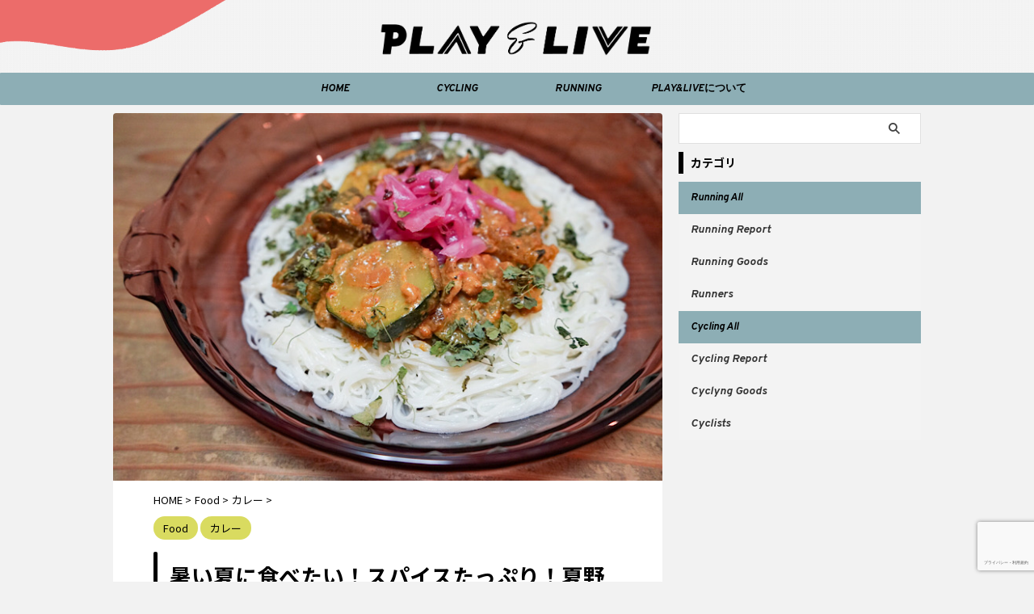

--- FILE ---
content_type: text/html; charset=UTF-8
request_url: https://playandlive.net/recipe-curry-200715/
body_size: 19519
content:

<!DOCTYPE html>
<!--[if lt IE 7]>
<html class="ie6" lang="ja"> <![endif]-->
<!--[if IE 7]>
<html class="i7" lang="ja"> <![endif]-->
<!--[if IE 8]>
<html class="ie" lang="ja"> <![endif]-->
<!--[if gt IE 8]><!-->
<html lang="ja" class="s-navi-search-overlay  toc-style-default">
	<!--<![endif]-->
	<head prefix="og: http://ogp.me/ns# fb: http://ogp.me/ns/fb# article: http://ogp.me/ns/article#">
		
	<!-- Global site tag (gtag.js) - Google Analytics -->
	<script async src="https://www.googletagmanager.com/gtag/js?id=UA-149909488-1"></script>
	<script>
	  window.dataLayer = window.dataLayer || [];
	  function gtag(){dataLayer.push(arguments);}
	  gtag('js', new Date());

	  gtag('config', 'UA-149909488-1');
	</script>
			<meta charset="UTF-8" >
		<meta name="viewport" content="width=device-width,initial-scale=1.0,user-scalable=no,viewport-fit=cover">
		<meta name="format-detection" content="telephone=no" >
		<meta name="referrer" content="no-referrer-when-downgrade"/>

		
		<link rel="alternate" type="application/rss+xml" title="PLAY AND LIVE RSS Feed" href="https://playandlive.net/feed/" />
		<link rel="pingback" href="https://playandlive.net/xmlrpc.php" >
		<!--[if lt IE 9]>
		<script src="https://playandlive.net/wp-content/themes/affinger/js/html5shiv.js"></script>
		<![endif]-->
				<meta name='robots' content='max-image-preview:large' />
<title>暑い夏に食べたい！スパイスたっぷり！夏野菜とココナッツミルクの冷製キーマカレーそうめん - PLAY AND LIVE</title>
<link rel='dns-prefetch' href='//ajax.googleapis.com' />
<link rel='dns-prefetch' href='//s.w.org' />
		<script type="text/javascript">
			window._wpemojiSettings = {"baseUrl":"https:\/\/s.w.org\/images\/core\/emoji\/13.1.0\/72x72\/","ext":".png","svgUrl":"https:\/\/s.w.org\/images\/core\/emoji\/13.1.0\/svg\/","svgExt":".svg","source":{"concatemoji":"https:\/\/playandlive.net\/wp-includes\/js\/wp-emoji-release.min.js?ver=5.8.3"}};
			!function(e,a,t){var n,r,o,i=a.createElement("canvas"),p=i.getContext&&i.getContext("2d");function s(e,t){var a=String.fromCharCode;p.clearRect(0,0,i.width,i.height),p.fillText(a.apply(this,e),0,0);e=i.toDataURL();return p.clearRect(0,0,i.width,i.height),p.fillText(a.apply(this,t),0,0),e===i.toDataURL()}function c(e){var t=a.createElement("script");t.src=e,t.defer=t.type="text/javascript",a.getElementsByTagName("head")[0].appendChild(t)}for(o=Array("flag","emoji"),t.supports={everything:!0,everythingExceptFlag:!0},r=0;r<o.length;r++)t.supports[o[r]]=function(e){if(!p||!p.fillText)return!1;switch(p.textBaseline="top",p.font="600 32px Arial",e){case"flag":return s([127987,65039,8205,9895,65039],[127987,65039,8203,9895,65039])?!1:!s([55356,56826,55356,56819],[55356,56826,8203,55356,56819])&&!s([55356,57332,56128,56423,56128,56418,56128,56421,56128,56430,56128,56423,56128,56447],[55356,57332,8203,56128,56423,8203,56128,56418,8203,56128,56421,8203,56128,56430,8203,56128,56423,8203,56128,56447]);case"emoji":return!s([10084,65039,8205,55357,56613],[10084,65039,8203,55357,56613])}return!1}(o[r]),t.supports.everything=t.supports.everything&&t.supports[o[r]],"flag"!==o[r]&&(t.supports.everythingExceptFlag=t.supports.everythingExceptFlag&&t.supports[o[r]]);t.supports.everythingExceptFlag=t.supports.everythingExceptFlag&&!t.supports.flag,t.DOMReady=!1,t.readyCallback=function(){t.DOMReady=!0},t.supports.everything||(n=function(){t.readyCallback()},a.addEventListener?(a.addEventListener("DOMContentLoaded",n,!1),e.addEventListener("load",n,!1)):(e.attachEvent("onload",n),a.attachEvent("onreadystatechange",function(){"complete"===a.readyState&&t.readyCallback()})),(n=t.source||{}).concatemoji?c(n.concatemoji):n.wpemoji&&n.twemoji&&(c(n.twemoji),c(n.wpemoji)))}(window,document,window._wpemojiSettings);
		</script>
		<style type="text/css">
img.wp-smiley,
img.emoji {
	display: inline !important;
	border: none !important;
	box-shadow: none !important;
	height: 1em !important;
	width: 1em !important;
	margin: 0 .07em !important;
	vertical-align: -0.1em !important;
	background: none !important;
	padding: 0 !important;
}
</style>
	<link rel='stylesheet' id='wp-block-library-css'  href='https://playandlive.net/wp-includes/css/dist/block-library/style.min.css?ver=5.8.3' type='text/css' media='all' />
<link rel='stylesheet' id='normalize-css'  href='https://playandlive.net/wp-content/themes/affinger/css/normalize.css?ver=1.5.9' type='text/css' media='all' />
<link rel='stylesheet' id='st_svg-css'  href='https://playandlive.net/wp-content/themes/affinger/st_svg/style.css?ver=5.8.3' type='text/css' media='all' />
<link rel='stylesheet' id='slick-css'  href='https://playandlive.net/wp-content/themes/affinger/vendor/slick/slick.css?ver=1.8.0' type='text/css' media='all' />
<link rel='stylesheet' id='slick-theme-css'  href='https://playandlive.net/wp-content/themes/affinger/vendor/slick/slick-theme.css?ver=1.8.0' type='text/css' media='all' />
<link rel='stylesheet' id='fonts-googleapis-notosansjp-css'  href='//fonts.googleapis.com/css?family=Noto+Sans+JP%3A400%2C700&#038;display=swap&#038;subset=japanese&#038;ver=5.8.3' type='text/css' media='all' />
<link rel='stylesheet' id='fonts-googleapis-custom-css'  href='https://fonts.googleapis.com/css2?family=Overpass%3Aital%2Cwght%401%2C700&#038;ver=5.8.3#038;display=swap' type='text/css' media='all' />
<link rel='stylesheet' id='style-css'  href='https://playandlive.net/wp-content/themes/affinger/style.css?ver=5.8.3' type='text/css' media='all' />
<link rel='stylesheet' id='child-style-css'  href='https://playandlive.net/wp-content/themes/affinger-child/style.css?ver=5.8.3' type='text/css' media='all' />
<link rel='stylesheet' id='single-css'  href='https://playandlive.net/wp-content/themes/affinger/st-rankcss.php' type='text/css' media='all' />
<link rel='stylesheet' id='st-themecss-css'  href='https://playandlive.net/wp-content/themes/affinger/st-themecss-loader.php?ver=5.8.3' type='text/css' media='all' />
<script type='text/javascript' src='//ajax.googleapis.com/ajax/libs/jquery/1.11.3/jquery.min.js?ver=1.11.3' id='jquery-js'></script>
<link rel="https://api.w.org/" href="https://playandlive.net/wp-json/" /><link rel="alternate" type="application/json" href="https://playandlive.net/wp-json/wp/v2/posts/3134" /><link rel='shortlink' href='https://playandlive.net/?p=3134' />
<link rel="alternate" type="application/json+oembed" href="https://playandlive.net/wp-json/oembed/1.0/embed?url=https%3A%2F%2Fplayandlive.net%2Frecipe-curry-200715%2F" />
<link rel="alternate" type="text/xml+oembed" href="https://playandlive.net/wp-json/oembed/1.0/embed?url=https%3A%2F%2Fplayandlive.net%2Frecipe-curry-200715%2F&#038;format=xml" />
<meta name="robots" content="index, follow" />
<meta name="thumbnail" content="https://playandlive.net/wp-content/uploads/2020/07/F9C2A9C9-54D6-4CDA-BFEE-AE7FE6481BE4.jpeg">
<link rel="preconnect" href="https://fonts.googleapis.com">
<link rel="preconnect" href="https://fonts.gstatic.com" crossorigin>
<link href="https://fonts.googleapis.com/css2?family=Overpass:ital,wght@1,700&display=swap" rel="stylesheet">

<script>
$(function() {
var offset = jQuery('#headbox-bg').offset();

$(window).scroll(function () {
if (jQuery(window).scrollTop() > offset.top) {
jQuery('#headbox-bg').addClass('fixed');
} else {
jQuery('#headbox-bg').removeClass('fixed');
}
});
});
</script>

<script type="text/javascript" language="javascript">
    var vc_pid = "886518922";
</script><script type="text/javascript" src="//aml.valuecommerce.com/vcdal.js" async></script>
<link rel="canonical" href="https://playandlive.net/recipe-curry-200715/" />
<style type="text/css" id="custom-background-css">
body.custom-background { background-color: #f2f2f2; }
</style>
	<link rel="icon" href="https://playandlive.net/wp-content/uploads/2022/02/cropped-playandlive_square_new02-32x32.jpg" sizes="32x32" />
<link rel="icon" href="https://playandlive.net/wp-content/uploads/2022/02/cropped-playandlive_square_new02-192x192.jpg" sizes="192x192" />
<link rel="apple-touch-icon" href="https://playandlive.net/wp-content/uploads/2022/02/cropped-playandlive_square_new02-180x180.jpg" />
<meta name="msapplication-TileImage" content="https://playandlive.net/wp-content/uploads/2022/02/cropped-playandlive_square_new02-270x270.jpg" />
		<style type="text/css" id="wp-custom-css">
			.fixed{

position:fixed;
top:0;
width:100%;
z-index:999999;

}

/*=================================================================================
	カエレバ・ヨメレバ・トマレバ
=================================================================================*/

.cstmreba {
	width:98%;
	height:auto;
	margin:36px auto;
	font-family:'Lucida Grande','Hiragino Kaku Gothic ProN',Helvetica, Meiryo, sans-serif;
	line-height: 1.5;
	word-wrap: break-word;
	box-sizing: border-box;
	display: block;
}
/* WordPressで自動挿入されるPタグの余白を対処 */
.cstmreba p {
	margin: 0;
	padding: 0;
}
.cstmreba a {
	transition: 0.8s ;
	color:#285EFF; /* テキストリンクカラー */
}
.cstmreba a:hover {
	color:#FFCA28; /* テキストリンクカラー(マウスオーバー時) */
}
.cstmreba .booklink-box,
.cstmreba .kaerebalink-box,
.cstmreba .tomarebalink-box {
	width: 100%;
	background-color: #fafafa; /* 全体の背景カラー */
	overflow: hidden;
	border-radius: 0px;
	box-sizing: border-box;
	padding: 12px 8px;
	box-shadow: 0px 2px 5px 0 rgba(0,0,0,.26);
}
/* サムネイル画像ボックス */
.cstmreba .booklink-image,
.cstmreba .kaerebalink-image,
.cstmreba .tomarebalink-image {
	width:150px;
	float:left;
	margin:0 14px 0 0;
	text-align: center;
	background: #fff;
}
.cstmreba .booklink-image a,
.cstmreba .kaerebalink-image a,
.cstmreba .tomarebalink-image a {
	width:100%;
	display:block;
}
.cstmreba .booklink-image a img,
.cstmreba .kaerebalink-image a img,
.cstmreba .tomarebalink-image a img {
	margin:0 ;
	padding: 0;
	text-align:center;
	background: #fff;
}
.cstmreba .booklink-info,.cstmreba .kaerebalink-info,.cstmreba .tomarebalink-info {
	overflow:hidden;
	line-height:170%;
	color: #333;
}
/* infoボックス内リンク下線非表示 */
.cstmreba .booklink-info a,
.cstmreba .kaerebalink-info a,
.cstmreba .tomarebalink-info a {
	text-decoration: none;
}
/* 作品・商品・ホテル名 リンク */
.cstmreba .booklink-name>a,
.cstmreba .kaerebalink-name>a,
.cstmreba .tomarebalink-name>a {
	border-bottom: 1px solid ;
	font-size:16px;
}
/* powered by */
.cstmreba .booklink-powered-date,
.cstmreba .kaerebalink-powered-date,
.cstmreba .tomarebalink-powered-date {
	font-size:10px;
	line-height:150%;
}
.cstmreba .booklink-powered-date a,
.cstmreba .kaerebalink-powered-date a,
.cstmreba .tomarebalink-powered-date a {
	color:#333;
	border-bottom: none ;
}
.cstmreba .booklink-powered-date a:hover,
.cstmreba .kaerebalink-powered-date a:hover,
.cstmreba .tomarebalink-powered-date a:hover {
	color:#333;
	border-bottom: 1px solid #333 ;
}
/* 著者・住所 */
.cstmreba .booklink-detail,.cstmreba .kaerebalink-detail,.cstmreba .tomarebalink-address {
	font-size:12px;
}
.cstmreba .kaerebalink-link1 div img,.cstmreba .booklink-link2 div img,.cstmreba .tomarebalink-link1 div img {
	display:none !important;
}
.cstmreba .kaerebalink-link1, .cstmreba .booklink-link2,.cstmreba .tomarebalink-link1 {
	display: inline-block;
	width: 100%;
	margin-top: 5px;
}
.cstmreba .booklink-link2>div,
.cstmreba .kaerebalink-link1>div,
.cstmreba .tomarebalink-link1>div {
	float:left;
	width:24%;
	min-width:128px;
	margin:0.5%;
}
/***** ボタンデザインここから ******/
.cstmreba .booklink-link2 a,
.cstmreba .kaerebalink-link1 a,
.cstmreba .tomarebalink-link1 a {
	width: 100%;
	display: inline-block;
	text-align: center;
	box-sizing: border-box;
	margin: 1px 0;
	padding:3% 0.5%;
	border-radius: 8px;
	font-size: 13px;
	font-weight: bold;
	line-height: 180%;
	color: #fff;
	box-shadow: 0px 2px 4px 0 rgba(0,0,0,.26);
}
/* トマレバ */
.cstmreba .tomarebalink-link1 .shoplinkrakuten a {background: #76ae25; border: 2px solid #76ae25; }/* 楽天トラベル */
.cstmreba .tomarebalink-link1 .shoplinkjalan a { background: #ff7a15; border: 2px solid #ff7a15;}/* じゃらん */
.cstmreba .tomarebalink-link1 .shoplinkjtb a { background: #c81528; border: 2px solid #c81528;}/* JTB */
.cstmreba .tomarebalink-link1 .shoplinkknt a { background: #0b499d; border: 2px solid #0b499d;}/* KNT */
.cstmreba .tomarebalink-link1 .shoplinkikyu a { background: #bf9500; border: 2px solid #bf9500;}/* 一休 */
.cstmreba .tomarebalink-link1 .shoplinkrurubu a { background: #000066; border: 2px solid #000066;}/* るるぶ */
.cstmreba .tomarebalink-link1 .shoplinkyahoo a { background: #ff0033; border: 2px solid #ff0033;}/* Yahoo!トラベル */
.cstmreba .tomarebalink-link1 .shoplinkhis a { background: #004bb0; border: 2px solid #004bb0;}/*** HIS ***/
/* カエレバ */
.cstmreba .kaerebalink-link1 .shoplinkyahoo a {background:#ff0033; border:2px solid #ff0033; letter-spacing:normal;} /* Yahoo!ショッピング */
.cstmreba .kaerebalink-link1 .shoplinkbellemaison a { background:#84be24 ; border: 2px solid #84be24;}	/* ベルメゾン */
.cstmreba .kaerebalink-link1 .shoplinkcecile a { background:#8d124b; border: 2px solid #8d124b;} /* セシール */
.cstmreba .kaerebalink-link1 .shoplinkwowma a { background:#ea5404; border: 2px solid #ea5404;} /* Wowma */
.cstmreba .kaerebalink-link1 .shoplinkkakakucom a {background:#314995; border: 2px solid #314995;} /* 価格コム */
/* ヨメレバ */
.cstmreba .booklink-link2 .shoplinkkindle a { background:#007dcd; border: 2px solid #007dcd;} /* Kindle */
.cstmreba .booklink-link2 .shoplinkrakukobo a { background:#bf0000; border: 2px solid #bf0000;} /* 楽天kobo */
.cstmreba .booklink-link2  .shoplinkbk1 a { background:#0085cd; border: 2px solid #0085cd;} /* honto */
.cstmreba .booklink-link2 .shoplinkehon a { background:#2a2c6d; border: 2px solid #2a2c6d;} /* ehon */
.cstmreba .booklink-link2 .shoplinkkino a { background:#003e92; border: 2px solid #003e92;} /* 紀伊國屋書店 */
.cstmreba .booklink-link2 .shoplinkebj a { background:#f8485e; border: 2px solid #f8485e;} /* ebookjapan */
.cstmreba .booklink-link2 .shoplinktoshokan a { background:#333333; border: 2px solid #333333;} /* 図書館 */
/* カエレバ・ヨメレバ共通 */
.cstmreba .kaerebalink-link1 .shoplinkamazon a,
.cstmreba .booklink-link2 .shoplinkamazon a {
	background:#FF9901;
	border: 2px solid #ff9901;
} /* Amazon */
.cstmreba .kaerebalink-link1 .shoplinkrakuten a,
.cstmreba .booklink-link2 .shoplinkrakuten a {
	background: #bf0000;
	border: 2px solid #bf0000;
} /* 楽天 */
.cstmreba .kaerebalink-link1 .shoplinkseven a,
.cstmreba .booklink-link2 .shoplinkseven a {
	background:#225496;
	border: 2px solid #225496;
} /* 7net */
/****** ボタンカラー ここまで *****/

/***** ボタンデザイン　マウスオーバー時ここから *****/
.cstmreba .booklink-link2 a:hover,
.cstmreba .kaerebalink-link1 a:hover,
.cstmreba .tomarebalink-link1 a:hover {
	background: #fff;
}
/* トマレバ */
.cstmreba .tomarebalink-link1 .shoplinkrakuten a:hover { color: #76ae25; }/* 楽天トラベル */
.cstmreba .tomarebalink-link1 .shoplinkjalan a:hover { color: #ff7a15; }/* じゃらん */
.cstmreba .tomarebalink-link1 .shoplinkjtb a:hover { color: #c81528; }/* JTB */
.cstmreba .tomarebalink-link1 .shoplinkknt a:hover { color: #0b499d; }/* KNT */
.cstmreba .tomarebalink-link1 .shoplinkikyu a:hover { color: #bf9500; }/* 一休 */
.cstmreba .tomarebalink-link1 .shoplinkrurubu a:hover { color: #000066; }/* るるぶ */
.cstmreba .tomarebalink-link1 .shoplinkyahoo a:hover { color: #ff0033; }/* Yahoo!トラベル */
.cstmreba .tomarebalink-link1 .shoplinkhis a:hover { color: #004bb0; }/*** HIS ***/
/* カエレバ */
.cstmreba .kaerebalink-link1 .shoplinkyahoo a:hover {color:#ff0033;} /* Yahoo!ショッピング */
.cstmreba .kaerebalink-link1 .shoplinkbellemaison a:hover { color:#84be24 ; }	/* ベルメゾン */
.cstmreba .kaerebalink-link1 .shoplinkcecile a:hover { color:#8d124b; } /* セシール */
.cstmreba .kaerebalink-link1 .shoplinkwowma a:hover { color:#ea5404; } /* Wowma */
.cstmreba .kaerebalink-link1 .shoplinkkakakucom a:hover {color:#314995;} /* 価格コム */
/* ヨメレバ */
.cstmreba .booklink-link2 .shoplinkkindle a:hover { color:#007dcd;} /* Kindle */
.cstmreba .booklink-link2 .shoplinkrakukobo a:hover { color:#bf0000; } /* 楽天kobo */
.cstmreba .booklink-link2 .shoplinkbk1 a:hover { color:#0085cd; } /* honto */
.cstmreba .booklink-link2 .shoplinkehon a:hover { color:#2a2c6d; } /* ehon */
.cstmreba .booklink-link2 .shoplinkkino a:hover { color:#003e92; } /* 紀伊國屋書店 */
.cstmreba .booklink-link2 .shoplinkebj a:hover { color:#f8485e; } /* ebookjapan */
.cstmreba .booklink-link2 .shoplinktoshokan a:hover { color:#333333; } /* 図書館 */
/* カエレバ・ヨメレバ共通 */
.cstmreba .kaerebalink-link1 .shoplinkamazon a:hover,
.cstmreba .booklink-link2 .shoplinkamazon a:hover {
	color:#FF9901; } /* Amazon */
.cstmreba .kaerebalink-link1 .shoplinkrakuten a:hover,
.cstmreba .booklink-link2 .shoplinkrakuten a:hover {
	color: #bf0000; } /* 楽天 */
.cstmreba .kaerebalink-link1 .shoplinkseven a:hover,
.cstmreba .booklink-link2 .shoplinkseven a:hover {
	color:#225496;} /* 7net */
/***** ボタンデザイン　マウスオーバー時ここまで *****/
.cstmreba .booklink-footer {
	clear:both;
}

/*****  解像度768px以下のスタイル *****/
@media screen and (max-width:768px){
	.cstmreba .booklink-image,
	.cstmreba .kaerebalink-image,
	.cstmreba .tomarebalink-image {
		width:100%;
		float:none;
	}
	.cstmreba .booklink-link2>div,
	.cstmreba .kaerebalink-link1>div,
	.cstmreba .tomarebalink-link1>div {
		width: 32.33%;
		margin: 0.5%;
	}
	.cstmreba .booklink-info,
	.cstmreba .kaerebalink-info,
	.cstmreba .tomarebalink-info {
	  text-align:center;
	  padding-bottom: 1px;
	}
}

/*****  解像度480px以下のスタイル *****/
@media screen and (max-width:480px){
	.cstmreba .booklink-link2>div,
	.cstmreba .kaerebalink-link1>div,
	.cstmreba .tomarebalink-link1>div {
		width: 49%;
		margin: 0.5%;
	}
}		</style>
				
<!-- OGP -->

<meta property="og:type" content="article">
<meta property="og:title" content="暑い夏に食べたい！スパイスたっぷり！夏野菜とココナッツミルクの冷製キーマカレーそうめん">
<meta property="og:url" content="https://playandlive.net/recipe-curry-200715/">
<meta property="og:description" content="こんにちは！7月に入って、さらに暑くなってきましたね。梅雨が明ければ、本格的な夏が始まりそうです。 そんな暑い夏に食べたくなるものと言えばそうめん！そこで今回は、そうめんのトッピングとして、夏野菜とコ">
<meta property="og:site_name" content="PLAY AND LIVE">
<meta property="og:image" content="https://playandlive.net/wp-content/uploads/2020/07/F9C2A9C9-54D6-4CDA-BFEE-AE7FE6481BE4.jpeg">


	<meta property="article:published_time" content="2020-07-15T07:00:00+09:00" />
		<meta property="article:author" content="Taka" />

				<meta name="twitter:card" content="summary_large_image">
	
	<meta name="twitter:site" content="@playandlive4">
	<meta name="twitter:title" content="暑い夏に食べたい！スパイスたっぷり！夏野菜とココナッツミルクの冷製キーマカレーそうめん">
	<meta name="twitter:description" content="こんにちは！7月に入って、さらに暑くなってきましたね。梅雨が明ければ、本格的な夏が始まりそうです。 そんな暑い夏に食べたくなるものと言えばそうめん！そこで今回は、そうめんのトッピングとして、夏野菜とコ">
	<meta name="twitter:image" content="https://playandlive.net/wp-content/uploads/2020/07/F9C2A9C9-54D6-4CDA-BFEE-AE7FE6481BE4.jpeg">
<!-- /OGP -->
		

	<script>
		jQuery(function(){
		jQuery('.entry-content a[href^=http]')
			.not('[href*="'+location.hostname+'"]')
			.attr({target:"_blank"})
		;})
	</script>

<script>
	(function (window, document, $, undefined) {
		'use strict';

		var SlideBox = (function () {
			/**
			 * @param $element
			 *
			 * @constructor
			 */
			function SlideBox($element) {
				this._$element = $element;
			}

			SlideBox.prototype.$content = function () {
				return this._$element.find('[data-st-slidebox-content]');
			};

			SlideBox.prototype.$toggle = function () {
				return this._$element.find('[data-st-slidebox-toggle]');
			};

			SlideBox.prototype.$icon = function () {
				return this._$element.find('[data-st-slidebox-icon]');
			};

			SlideBox.prototype.$text = function () {
				return this._$element.find('[data-st-slidebox-text]');
			};

			SlideBox.prototype.is_expanded = function () {
				return !!(this._$element.filter('[data-st-slidebox-expanded="true"]').length);
			};

			SlideBox.prototype.expand = function () {
				var self = this;

				this.$content().slideDown()
					.promise()
					.then(function () {
						var $icon = self.$icon();
						var $text = self.$text();

						$icon.removeClass($icon.attr('data-st-slidebox-icon-collapsed'))
							.addClass($icon.attr('data-st-slidebox-icon-expanded'))

						$text.text($text.attr('data-st-slidebox-text-expanded'))

						self._$element.removeClass('is-collapsed')
							.addClass('is-expanded');

						self._$element.attr('data-st-slidebox-expanded', 'true');
					});
			};

			SlideBox.prototype.collapse = function () {
				var self = this;

				this.$content().slideUp()
					.promise()
					.then(function () {
						var $icon = self.$icon();
						var $text = self.$text();

						$icon.removeClass($icon.attr('data-st-slidebox-icon-expanded'))
							.addClass($icon.attr('data-st-slidebox-icon-collapsed'))

						$text.text($text.attr('data-st-slidebox-text-collapsed'))

						self._$element.removeClass('is-expanded')
							.addClass('is-collapsed');

						self._$element.attr('data-st-slidebox-expanded', 'false');
					});
			};

			SlideBox.prototype.toggle = function () {
				if (this.is_expanded()) {
					this.collapse();
				} else {
					this.expand();
				}
			};

			SlideBox.prototype.add_event_listeners = function () {
				var self = this;

				this.$toggle().on('click', function (event) {
					self.toggle();
				});
			};

			SlideBox.prototype.initialize = function () {
				this.add_event_listeners();
			};

			return SlideBox;
		}());

		function on_ready() {
			var slideBoxes = [];

			$('[data-st-slidebox]').each(function () {
				var $element = $(this);
				var slideBox = new SlideBox($element);

				slideBoxes.push(slideBox);

				slideBox.initialize();
			});

			return slideBoxes;
		}

		$(on_ready);
	}(window, window.document, jQuery));
</script>

<script>
jQuery(function(){
  jQuery('#st-tab-menu li').on('click', function(){
    if(jQuery(this).not('active')){
      jQuery(this).addClass('active').siblings('li').removeClass('active');
      var index = jQuery('#st-tab-menu li').index(this);
      jQuery('#st-tab-menu + #st-tab-box div').eq(index).addClass('active').siblings('div').removeClass('active');
    }
  });
});
</script>

<script>
	jQuery(function(){
		jQuery("#toc_container:not(:has(ul ul))").addClass("only-toc");
		jQuery(".st-ac-box ul:has(.cat-item)").each(function(){
			jQuery(this).addClass("st-ac-cat");
		});
	});
</script>

<script>
	jQuery(function(){
						jQuery('.st-star').parent('.rankh4').css('padding-bottom','5px'); // スターがある場合のランキング見出し調整
	});
</script>



	<script>
		$(function() {
			$('.is-style-st-paragraph-kaiwa').wrapInner('<span class="st-paragraph-kaiwa-text">');
		});
	</script>

	<script>
		$(function() {
			$('.is-style-st-paragraph-kaiwa-b').wrapInner('<span class="st-paragraph-kaiwa-text">');
		});
	</script>

<script>
	$(function() {
		$( '[class^="is-style-st-paragraph-"],[class*=" is-style-st-paragraph-"]' ).wrapInner( '<span class="st-noflex"></span>' );
	});
</script>


			</head>
	<body class="post-template-default single single-post postid-3134 single-format-standard custom-background not-front-page" >				<div id="st-ami">
				<div id="wrapper" class="">
				<div id="wrapper-in">
					

<header id="st-headwide">
	<div id="header-full">
		<div id="headbox-bg">
			<div id="headbox">

					<nav id="s-navi" class="pcnone" data-st-nav data-st-nav-type="normal">
		<dl class="acordion is-active" data-st-nav-primary>
			<dt class="trigger">
				<p class="acordion_button"><span class="op op-menu"><i class="st-fa st-svg-menu_thin"></i></span></p>

									<p class="acordion_button acordion_button_search"><span class="op op-search"><i class="st-fa st-svg-search_s op-search-close_thin"></i></span></p>
				
									<div id="st-mobile-logo"></div>
				
				<!-- 追加メニュー -->
				
				<!-- 追加メニュー2 -->
				
			</dt>

			<dd class="acordion_tree">
				<div class="acordion_tree_content">

					

												<div class="menu-%e3%82%b9%e3%83%9e%e3%83%9b%e3%83%a1%e3%83%8b%e3%83%a5%e3%83%bc-container"><ul id="menu-%e3%82%b9%e3%83%9e%e3%83%9b%e3%83%a1%e3%83%8b%e3%83%a5%e3%83%bc" class="menu"><li id="menu-item-8178" class="menu-item menu-item-type-custom menu-item-object-custom menu-item-home menu-item-8178"><a href="https://playandlive.net"><span class="menu-item-label">HOME</span></a></li>
<li id="menu-item-8181" class="menu-item menu-item-type-taxonomy menu-item-object-category menu-item-has-children menu-item-8181"><a href="https://playandlive.net/category/running/"><span class="menu-item-label">Running</span></a>
<ul class="sub-menu">
	<li id="menu-item-8182" class="menu-item menu-item-type-taxonomy menu-item-object-category menu-item-8182"><a href="https://playandlive.net/category/running/running-report/"><span class="menu-item-label">Running Report</span></a></li>
	<li id="menu-item-8185" class="menu-item menu-item-type-taxonomy menu-item-object-category menu-item-8185"><a href="https://playandlive.net/category/running/running-goods/"><span class="menu-item-label">Running Goods</span></a></li>
	<li id="menu-item-8186" class="menu-item menu-item-type-taxonomy menu-item-object-category menu-item-8186"><a href="https://playandlive.net/category/running/runners/"><span class="menu-item-label">Runners</span></a></li>
</ul>
</li>
<li id="menu-item-8179" class="menu-item menu-item-type-taxonomy menu-item-object-category menu-item-has-children menu-item-8179"><a href="https://playandlive.net/category/cycling/"><span class="menu-item-label">Cycling</span></a>
<ul class="sub-menu">
	<li id="menu-item-8183" class="menu-item menu-item-type-taxonomy menu-item-object-category menu-item-8183"><a href="https://playandlive.net/category/cycling/cycling-report/"><span class="menu-item-label">Cycling Report</span></a></li>
	<li id="menu-item-8184" class="menu-item menu-item-type-taxonomy menu-item-object-category menu-item-8184"><a href="https://playandlive.net/category/cycling/cyclyng-goods/"><span class="menu-item-label">Cyclyng Goods</span></a></li>
	<li id="menu-item-8180" class="menu-item menu-item-type-taxonomy menu-item-object-category menu-item-8180"><a href="https://playandlive.net/category/cycling/cyclists/"><span class="menu-item-label">Cyclists</span></a></li>
</ul>
</li>
<li id="menu-item-8187" class="menu-item menu-item-type-custom menu-item-object-custom menu-item-8187"><a href="https://playandlive.net/cycle/"><span class="menu-item-label">サイクリングコースをさがす</span></a></li>
</ul></div>						<div class="clear"></div>

					
				</div>
			</dd>

							<dd class="acordion_search">
					<div class="acordion_search_content">
													<div id="search-5" class="st-widgets-box search-widgets-top widget_search"><div id="search" class="search-custom-d">
	<form method="get" id="searchform" action="https://playandlive.net/">
		<label class="hidden" for="s">
					</label>
		<input type="text" placeholder="" value="" name="s" id="s" />
		<input type="submit" value="&#xf002;" class="st-fa" id="searchsubmit" />
	</form>
</div>
<!-- /stinger -->
</div>											</div>
				</dd>
					</dl>

					</nav>

									<div id="header-l">
						
						<div id="st-text-logo">
								<!-- ロゴ又はブログ名 -->
    					<p class="sitename sitename-only"><a href="https://playandlive.net/">
                                    <img class="sitename-only-img" src="https://playandlive.net/wp-content/uploads/2022/02/playandlive_new.png" width="1622" height="214" alt="PLAY AND LIVE">                            </a></p>
            
						</div>
					</div><!-- /#header-l -->
				
				<div id="header-r" class="smanone">
					
				</div><!-- /#header-r -->

			</div><!-- /#headbox -->
		</div><!-- /#headbox-bg clearfix -->

		
		
		
		
			
	<div id="gazou-wide">
							<div id="st-menubox">
			<div id="st-menuwide">
				<nav class="smanone clearfix"><ul id="menu-menuheader" class="menu"><li id="menu-item-8083" class="menu-item menu-item-type-custom menu-item-object-custom menu-item-home menu-item-8083"><a href="https://playandlive.net">HOME</a></li>
<li id="menu-item-8082" class="menu-item menu-item-type-post_type menu-item-object-page menu-item-8082"><a href="https://playandlive.net/cycleandlive-2/">CYCLING</a></li>
<li id="menu-item-8091" class="menu-item menu-item-type-post_type menu-item-object-page menu-item-8091"><a href="https://playandlive.net/running/">RUNNING</a></li>
<li id="menu-item-8210" class="menu-item menu-item-type-post_type menu-item-object-page menu-item-8210"><a href="https://playandlive.net/about-us/">PLAY&#038;LIVEについて</a></li>
</ul></nav>			</div>
		</div>
			
		
			</div>
	
	</div><!-- #header-full -->

	





</header>
					<div id="content-w">

					
					
	
			<div id="st-header-post-under-box" class="st-header-post-no-data "
		     style="">
			<div class="st-dark-cover">
							</div>
		</div>
	
<div id="content" class="clearfix">
	<div id="contentInner">
		<main>
			<article>
									<div id="post-3134" class="st-post post-3134 post type-post status-publish format-standard has-post-thumbnail hentry category-food category-curry">
				
					
												<div class="st-eyecatch ">

					<img width="700" height="468" src="https://playandlive.net/wp-content/uploads/2020/07/F9C2A9C9-54D6-4CDA-BFEE-AE7FE6481BE4.jpeg" class="attachment-full size-full wp-post-image" alt="" srcset="https://playandlive.net/wp-content/uploads/2020/07/F9C2A9C9-54D6-4CDA-BFEE-AE7FE6481BE4.jpeg 700w, https://playandlive.net/wp-content/uploads/2020/07/F9C2A9C9-54D6-4CDA-BFEE-AE7FE6481BE4-300x201.jpeg 300w, https://playandlive.net/wp-content/uploads/2020/07/F9C2A9C9-54D6-4CDA-BFEE-AE7FE6481BE4-375x251.jpeg 375w" sizes="(max-width: 700px) 100vw, 700px" />
		
	</div>
					
					
					<!--ぱんくず -->
											<div
							id="breadcrumb">
							<ol itemscope itemtype="http://schema.org/BreadcrumbList">
								<li itemprop="itemListElement" itemscope itemtype="http://schema.org/ListItem">
									<a href="https://playandlive.net" itemprop="item">
										<span itemprop="name">HOME</span>
									</a>
									&gt;
									<meta itemprop="position" content="1"/>
								</li>

								
																	<li itemprop="itemListElement" itemscope itemtype="http://schema.org/ListItem">
										<a href="https://playandlive.net/category/food/" itemprop="item">
											<span
												itemprop="name">Food</span>
										</a>
										&gt;
										<meta itemprop="position" content="2"/>
									</li>
																										<li itemprop="itemListElement" itemscope itemtype="http://schema.org/ListItem">
										<a href="https://playandlive.net/category/food/curry/" itemprop="item">
											<span
												itemprop="name">カレー</span>
										</a>
										&gt;
										<meta itemprop="position" content="3"/>
									</li>
																								</ol>

													</div>
										<!--/ ぱんくず -->

					<!--ループ開始 -->
										
																									<p class="st-catgroup">
								<a href="https://playandlive.net/category/food/" title="View all posts in Food" rel="category tag"><span class="catname st-catid49">Food</span></a> <a href="https://playandlive.net/category/food/curry/" title="View all posts in カレー" rel="category tag"><span class="catname st-catid26">カレー</span></a>							</p>
						
						<h1 class="entry-title">暑い夏に食べたい！スパイスたっぷり！夏野菜とココナッツミルクの冷製キーマカレーそうめん</h1>

						
	<div class="blogbox ">
		<p><span class="kdate">
														<i class="st-fa st-svg-clock-o"></i>2020年7月15日										<i class="st-fa st-svg-refresh"></i><time class="updated" datetime="2024-01-18T14:50:35+0900">2024年1月18日</time>
						</span></p>
	</div>
					
					
					
					<div class="mainbox">
						<div id="nocopy" ><!-- コピー禁止エリアここから -->
							
							
							
							<div class="entry-content">
								
<p>こんにちは！7月に入って、さらに暑くなってきましたね。梅雨が明ければ、本格的な夏が始まりそうです。</p>



<p>そんな暑い夏に食べたくなるものと言えばそうめん！そこで今回は、そうめんのトッピングとして、夏野菜とココナッツミルクを使った冷たいカレーのレシピを考えてみました！</p>



<h2>夏野菜とココナッツミルクの冷製キーマカレーそうめん</h2>



<figure class="wp-block-image size-large"><img width="700" height="468" src="https://playandlive.net/wp-content/uploads/2020/07/F9C2A9C9-54D6-4CDA-BFEE-AE7FE6481BE4.jpeg" alt="夏野菜とココナッツミルクの冷製キーマカレーそうめん" class="wp-image-3136" srcset="https://playandlive.net/wp-content/uploads/2020/07/F9C2A9C9-54D6-4CDA-BFEE-AE7FE6481BE4.jpeg 700w, https://playandlive.net/wp-content/uploads/2020/07/F9C2A9C9-54D6-4CDA-BFEE-AE7FE6481BE4-300x201.jpeg 300w, https://playandlive.net/wp-content/uploads/2020/07/F9C2A9C9-54D6-4CDA-BFEE-AE7FE6481BE4-375x251.jpeg 375w" sizes="(max-width: 700px) 100vw, 700px" /></figure>



<p>今回はココナッツミルクを使って南国感を出してみました。夏野菜もふんだんに使い、季節感満載です。季節の野菜は栄養価も高いので、夏バテ防止にもおすすめです。</p>



<p>冷製にするので、お肉は脂身の少ない鶏胸のひき肉を使いました。カレーのタネを使ったお手軽レシピです。</p>



<h3>材料（1人分）</h3>



<p>・そうめん：1束<br>・<a href="https://playandlive.net/hiking-recipe-spicecurry/" target="_blank" rel="noreferrer noopener">カレーのタネ</a>：1人分<br>・鶏ひき肉：100g<br>・なす：1/2本<br>・ゴーヤ：1/4本<br>・ズッキーニ：1/2本<br>・ココナッツミルク：50cc<br>・水：50cc<br>・塩：適量<br>・オリーブオイル：大さじ1<br>(A)カルダモンホール：2粒<br>(A)クローブホール：2粒<br>(A)シナモンスティック：1cm<br>・乾燥カスリメティの葉：小さじ1程度（あれば）</p>



<h3>作り方</h3>



<p>①なすは乱切り、ズッキーニは輪切り、ゴーヤは太めのスライスにします。お好みですが、大きめにきる方食べ応えがあっておすすめです。野菜の水々しさも残ります。</p>



<p>①オリーブオイルをひいたフライパンに、(A)のホールスパイスを入れ、強火にかけます。カルダモンがぷっくりして火が通ってきたらOKです。</p>



<p>②鶏ひき肉を加え、表面が白くなってくるくらいまで軽く炒めます。</p>



<p>③なす、ゴーヤ、ズッキーニを加えて軽く炒めます。</p>



<p>④カレーのタネ、ココナッツミルク、水を加え、沸騰したら弱火にして蓋をし、5分ほど煮込みます。</p>



<p>⑤味を見て、塩を適量加えて味を整えます。</p>



<p>⑥タッパーなどに入れて冷蔵庫で冷やします。</p>



<p>⑦そうめんは通常通り茹でて冷やし、よく水を切っておきます。ちなみに半分に折って茹でるとカレーと絡めて食べやすいです。</p>



<p>⑧⑥と⑦を器に盛り、カスリメティを振りかけたら完成です！</p>



<h2>まとめ</h2>



<figure class="wp-block-image size-large"><img width="700" height="468" src="https://playandlive.net/wp-content/uploads/2020/07/ECA50DC8-F098-4BA7-A461-016F4F3132CD.jpeg" alt="夏野菜とココナッツミルクの冷製キーマカレーそうめん" class="wp-image-3137" srcset="https://playandlive.net/wp-content/uploads/2020/07/ECA50DC8-F098-4BA7-A461-016F4F3132CD.jpeg 700w, https://playandlive.net/wp-content/uploads/2020/07/ECA50DC8-F098-4BA7-A461-016F4F3132CD-300x201.jpeg 300w, https://playandlive.net/wp-content/uploads/2020/07/ECA50DC8-F098-4BA7-A461-016F4F3132CD-375x251.jpeg 375w" sizes="(max-width: 700px) 100vw, 700px" /></figure>



<p>今回は、紫玉ねぎのアチャールをトッピングしました。甘酸っぱさがより食欲をそそります。暑い夏にはアチャールが特におすすめです！</p>



<figure class="wp-block-embed-wordpress wp-block-embed is-type-wp-embed is-provider-play-and-live"><div class="wp-block-embed__wrapper">
<div><a href="https://playandlive.net/recipe-200527a/" class="st-cardlink st-embed-cardlink"><div class="kanren st-cardbox"><dl class="clearfix"><dt class="st-card-img"><img src="https://playandlive.net/wp-content/uploads/2020/05/498BDE77-8982-48D2-B6DB-CEE2C04F9ED5.jpeg" /></dt><dd><p class="st-cardbox-t">【レシピ】カレーのお供に！インドのピクルス「紫玉ねぎのアチャール」</p><div class="st-card-excerpt smanone"><p>こんにちは！今回は、スパイスカレーに合う付け合わせとして、インドのピクルス、紫玉ねぎのアチャールを作ってみました。色鮮やかで、カレーが一気に華やかになります。またお酢は、食欲増進、疲労回復効果があるの ... </p></div></dd></dl></div></a></div>
</div></figure>



<p>ちなみに器は、昔ハワイのリサイクルショップで見つけたPYREXの耐熱皿。色のついたガラスのPYREXは珍しく、形、色も絶妙にかわいくてとても気に入っています。掘り出し物でした。</p>



<p>以上、夏野菜とココナッツミルクのキーマカレーそうめんでした。冷たいカレーも意外とおいしいです！ちなみにこのカレーは熱々のままでもとってもおいしいです。もちろんご飯にも合います。ぜひお試しください。</p>
							</div>
						</div><!-- コピー禁止エリアここまで -->

												
					<div class="adbox">
				
									
		
		
		<div class="textwidget custom-html-widget">
			<script async src="https://pagead2.googlesyndication.com/pagead/js/adsbygoogle.js?client=ca-pub-7183980866068913"
     crossorigin="anonymous"></script>
<!-- 記事下用ダブルレクタングル広告(左) -->
<ins class="adsbygoogle"
     style="display:inline-block;width:366px;height:300px"
     data-ad-client="ca-pub-7183980866068913"
     data-ad-slot="6705156725"></ins>
<script>
     (adsbygoogle = window.adsbygoogle || []).push({});
</script>		</div>

		
							
	
									<div style="padding-top:10px;">
						
					
		
		
		<div class="textwidget custom-html-widget">
			<script async src="https://pagead2.googlesyndication.com/pagead/js/adsbygoogle.js?client=ca-pub-7183980866068913"
     crossorigin="anonymous"></script>
<!-- 記事下用ダブルレクタングル広告(右） -->
<ins class="adsbygoogle"
     style="display:inline-block;width:366px;height:300px"
     data-ad-client="ca-pub-7183980866068913"
     data-ad-slot="2944685747"></ins>
<script>
     (adsbygoogle = window.adsbygoogle || []).push({});
</script>		</div>

		
				
	
					</div>
							</div>
			

						
					</div><!-- .mainboxここまで -->

																
					
					
	
	<div class="sns st-sns-singular">
	<ul class="clearfix">
					<!--ツイートボタン-->
			<li class="twitter">
			<a rel="nofollow" onclick="window.open('//twitter.com/intent/tweet?url=https%3A%2F%2Fplayandlive.net%2Frecipe-curry-200715%2F&text=%E6%9A%91%E3%81%84%E5%A4%8F%E3%81%AB%E9%A3%9F%E3%81%B9%E3%81%9F%E3%81%84%EF%BC%81%E3%82%B9%E3%83%91%E3%82%A4%E3%82%B9%E3%81%9F%E3%81%A3%E3%81%B7%E3%82%8A%EF%BC%81%E5%A4%8F%E9%87%8E%E8%8F%9C%E3%81%A8%E3%82%B3%E3%82%B3%E3%83%8A%E3%83%83%E3%83%84%E3%83%9F%E3%83%AB%E3%82%AF%E3%81%AE%E5%86%B7%E8%A3%BD%E3%82%AD%E3%83%BC%E3%83%9E%E3%82%AB%E3%83%AC%E3%83%BC%E3%81%9D%E3%81%86%E3%82%81%E3%82%93&via=playandlive4&tw_p=tweetbutton', '', 'width=500,height=450'); return false;"><i class="st-fa st-svg-twitter"></i><span class="snstext " >Twitter</span></a>
			</li>
		
					<!--シェアボタン-->
			<li class="facebook">
			<a href="//www.facebook.com/sharer.php?src=bm&u=https%3A%2F%2Fplayandlive.net%2Frecipe-curry-200715%2F&t=%E6%9A%91%E3%81%84%E5%A4%8F%E3%81%AB%E9%A3%9F%E3%81%B9%E3%81%9F%E3%81%84%EF%BC%81%E3%82%B9%E3%83%91%E3%82%A4%E3%82%B9%E3%81%9F%E3%81%A3%E3%81%B7%E3%82%8A%EF%BC%81%E5%A4%8F%E9%87%8E%E8%8F%9C%E3%81%A8%E3%82%B3%E3%82%B3%E3%83%8A%E3%83%83%E3%83%84%E3%83%9F%E3%83%AB%E3%82%AF%E3%81%AE%E5%86%B7%E8%A3%BD%E3%82%AD%E3%83%BC%E3%83%9E%E3%82%AB%E3%83%AC%E3%83%BC%E3%81%9D%E3%81%86%E3%82%81%E3%82%93" target="_blank" rel="nofollow noopener"><i class="st-fa st-svg-facebook"></i><span class="snstext " >Share</span>
			</a>
			</li>
		
		
		
		
		
		
		
	</ul>

	</div>

						<div class="st-author-box">
	<ul id="st-tab-menu">
		<li class="active"><i class="st-fa st-svg-user st-css-no" aria-hidden="true"></i>この記事を書いた人</li>
			</ul>

	<div id="st-tab-box" class="clearfix">
		<div class="active">
			<dl>
			<dt>
				<a rel="nofollow" href="https://playandlive.net/author/pal0925/">
											<img alt='' src='https://secure.gravatar.com/avatar/0bb4a55459e019c193d4de4aa817f0d0?s=80&#038;d=mm&#038;r=g' srcset='https://secure.gravatar.com/avatar/0bb4a55459e019c193d4de4aa817f0d0?s=160&#038;d=mm&#038;r=g 2x' class='avatar avatar-80 photo' height='80' width='80' />									</a>
			</dt>
			<dd>
				<p class="st-author-nickname">Taka</p>
				<p class="st-author-description">神戸在住、37歳男子。ランニング歴は15年くらい。ベストは3H29M。
明るく元気にポジティブに生きています。</p>
				<p class="st-author-sns">
											<a rel="nofollow" class="st-author-twitter" href="https://mobile.twitter.com/kaic5"><i class="st-fa st-svg-twitter" aria-hidden="true"></i></a>
																					<a rel="nofollow" class="st-author-instagram" href="https://www.instagram.com/kaistagram555/"><i class="st-fa st-svg-instagram" aria-hidden="true"></i></a>
																			</p>
			</dd>
			</dl>
		</div>

			</div>
</div>
					
											<p class="tagst">
							<i class="st-fa st-svg-folder-open-o" aria-hidden="true"></i>-<a href="https://playandlive.net/category/food/" rel="category tag">Food</a>, <a href="https://playandlive.net/category/food/curry/" rel="category tag">カレー</a><br/>
													</p>
					
					<aside>
						<p class="author" style="display:none;"><a href="https://playandlive.net/author/pal0925/" title="Taka" class="vcard author"><span class="fn">author</span></a></p>
																		<!--ループ終了-->

																					<hr class="hrcss">

<div id="comments">
	
		<div id="respond" class="comment-respond">
		<h3 id="reply-title" class="comment-reply-title">comment <small><a rel="nofollow" id="cancel-comment-reply-link" href="/recipe-curry-200715/#respond" style="display:none;">コメントをキャンセル</a></small></h3><form action="https://playandlive.net/wp-comments-post.php" method="post" id="commentform" class="comment-form"><p class="comment-notes"><span id="email-notes">メールアドレスが公開されることはありません。</span> <span class="required">*</span> が付いている欄は必須項目です</p><p class="comment-form-comment"><label for="comment">コメント</label> <textarea id="comment" name="comment" cols="45" rows="8" maxlength="65525" required="required"></textarea></p><p class="comment-form-author"><label for="author">名前 <span class="required">*</span></label> <input id="author" name="author" type="text" value="" size="30" maxlength="245" required='required' /></p>
<p class="comment-form-email"><label for="email">メール <span class="required">*</span></label> <input id="email" name="email" type="text" value="" size="30" maxlength="100" aria-describedby="email-notes" required='required' /></p>
<p class="comment-form-url"><label for="url">サイト</label> <input id="url" name="url" type="text" value="" size="30" maxlength="200" /></p>
<p class="comment-form-cookies-consent"><input id="wp-comment-cookies-consent" name="wp-comment-cookies-consent" type="checkbox" value="yes" /> <label for="wp-comment-cookies-consent">次回のコメントで使用するためブラウザーに自分の名前、メールアドレス、サイトを保存する。</label></p>
<div class="anr_captcha_field"><div id="anr_captcha_field_1" class="anr_captcha_field_div"><input type="hidden" name="g-recaptcha-response" value="" /></div></div><p class="form-submit"><input name="submit" type="submit" id="submit" class="submit" value="送信" /> <input type='hidden' name='comment_post_ID' value='3134' id='comment_post_ID' />
<input type='hidden' name='comment_parent' id='comment_parent' value='0' />
</p><p style="display: none;"><input type="hidden" id="akismet_comment_nonce" name="akismet_comment_nonce" value="1ba837b474" /></p><input type="hidden" id="ak_js" name="ak_js" value="59"/><textarea name="ak_hp_textarea" cols="45" rows="8" maxlength="100" style="display: none !important;"></textarea></form>	</div><!-- #respond -->
	</div>


<!-- END singer -->
													
						<!--関連記事-->
						
	
	<h4 class="point"><span class="point-in">おすすめ</span></h4>

	

	<div class="kanren-card-list post-card-list has-excerpt has-date is-small-columns-2 is-medium-columns-2 is-large-columns-3" data-st-load-more-content
	     data-st-load-more-id="58369016-6f05-4c99-86aa-ff5e3aee0b99">
		
			
			
			<div class="post-card-list-item post-card">
				<div class="post-card-image">
											<a href="https://playandlive.net/recipe-pineapplelassi/"><img width="640" height="480" src="https://playandlive.net/wp-content/uploads/2020/05/697C4499-D38F-4304-B1D1-9D27D025611A.jpeg" class="attachment-full size-full wp-post-image" alt="" srcset="https://playandlive.net/wp-content/uploads/2020/05/697C4499-D38F-4304-B1D1-9D27D025611A.jpeg 640w, https://playandlive.net/wp-content/uploads/2020/05/697C4499-D38F-4304-B1D1-9D27D025611A-300x225.jpeg 300w, https://playandlive.net/wp-content/uploads/2020/05/697C4499-D38F-4304-B1D1-9D27D025611A-375x281.jpeg 375w" sizes="(max-width: 640px) 100vw, 640px" /></a>
					
											
					
					
				</div>

				<div class="post-card-body">
					<div class="post-card-text">
						<h5 class="post-card-title"><a href="https://playandlive.net/recipe-pineapplelassi/">【レシピ】暑さを乗り切ってインスタ映え！パイナップルのツートンラッシー</a></h5>

						<div class="post-card-excerpt">
							<p>5月に入り、少しずつ暑くなってきましたね。家にいても、夏が近付いているのを感じます。夏の暑さは、辛いカレーを食べて、冷たくて爽やかなラッシーを流し込めば乗り越えられる気がしています。 実際、夏にインドを旅したときも、うだるような暑さの中、幾度となく街角のラッシー屋さんに救われました。 そこで今回は私流で、暑いときに飲みたいラッシーのレシピを考えてみました。 パイナップルのツートンラッシー パイナップルを使ってより南国風に。甘酸っぱさがミルクのコクとよく合います。ラッシーに混ぜるのではなく、2層にすることで ...</p>
						</div>
					</div>
				</div>
			</div>
		
			
			
			<div class="post-card-list-item post-card">
				<div class="post-card-image">
											<a href="https://playandlive.net/recipe-ladoo/"><img width="800" height="533" src="https://playandlive.net/wp-content/uploads/2021/04/3764E915-31BF-42D7-9DC9-779001772D99.jpeg" class="attachment-full size-full wp-post-image" alt="" srcset="https://playandlive.net/wp-content/uploads/2021/04/3764E915-31BF-42D7-9DC9-779001772D99.jpeg 800w, https://playandlive.net/wp-content/uploads/2021/04/3764E915-31BF-42D7-9DC9-779001772D99-300x200.jpeg 300w, https://playandlive.net/wp-content/uploads/2021/04/3764E915-31BF-42D7-9DC9-779001772D99-768x512.jpeg 768w, https://playandlive.net/wp-content/uploads/2021/04/3764E915-31BF-42D7-9DC9-779001772D99-375x250.jpeg 375w" sizes="(max-width: 800px) 100vw, 800px" /></a>
					
											
					
					
				</div>

				<div class="post-card-body">
					<div class="post-card-text">
						<h5 class="post-card-title"><a href="https://playandlive.net/recipe-ladoo/">【レシピ】インドの郷土菓子「ベサン・ラドゥ」を作ってみた</a></h5>

						<div class="post-card-excerpt">
							<p>インドの郷土菓子「ラドゥ」をご存知ですか？ 日本ではあまり馴染みがなく、材料もあまりスーパーなどに置いているものではないのですが、どうしても食べてみたい！と思い、先日実際に作ってみたので、ご紹介したいと思います。 「ラドゥ」ってどんなお菓子？ ラドゥは、ベサン粉というひよこ豆の粉と、インドのバターのギー、砂糖で作るお菓子。お祝い事やヒンドゥー教の行事などに欠かせないインドの郷土菓子です。ゾウの姿をした神様、ガネーシャの大好物でもあるそうです。もともとはお供物のお菓子なので、日持ちがします。 「ラドゥ」と一 ...</p>
						</div>
					</div>
				</div>
			</div>
		
			
			
			<div class="post-card-list-item post-card">
				<div class="post-card-image">
											<a href="https://playandlive.net/travel-recipe-mexico/"><img width="700" height="468" src="https://playandlive.net/wp-content/uploads/2020/06/92B4A99D-6AA8-4E4C-9107-0BC523335BEA.jpeg" class="attachment-full size-full wp-post-image" alt="" srcset="https://playandlive.net/wp-content/uploads/2020/06/92B4A99D-6AA8-4E4C-9107-0BC523335BEA.jpeg 700w, https://playandlive.net/wp-content/uploads/2020/06/92B4A99D-6AA8-4E4C-9107-0BC523335BEA-300x201.jpeg 300w, https://playandlive.net/wp-content/uploads/2020/06/92B4A99D-6AA8-4E4C-9107-0BC523335BEA-375x251.jpeg 375w" sizes="(max-width: 700px) 100vw, 700px" /></a>
					
											
					
					
				</div>

				<div class="post-card-body">
					<div class="post-card-text">
						<h5 class="post-card-title"><a href="https://playandlive.net/travel-recipe-mexico/">キャンプ飯ワールドツアー！メスティンで作るメキシコ風簡単おつまみ「ドンタコスチーズ焼き」</a></h5>

						<div class="post-card-excerpt">
							<p>旅行にも山にもなかなか行けない今、せめて気分だけでも外に飛び出したい！ということで、登山用に持っている一人用クッカーを使い、お家で世界各国の料理を片っ端から作ってみることにしました。 クッカーなのでできるだけ手順は簡単、かつ食材はスーパーで手に入る身近なものを使って再現していきたいと思います。日本から西向きに国を回り、目指せ世界一周です！ 今回はメキシコ！暑い夏には暑い国のご飯が食べたくなります。 今まで山やキャンプでも作りやすいように、できるだけシンプルで簡単なレシピにしていましたが、今回はさらに簡単（ ...</p>
						</div>
					</div>
				</div>
			</div>
		
			
			
			<div class="post-card-list-item post-card">
				<div class="post-card-image">
											<a href="https://playandlive.net/watermelon/"><img width="2048" height="1366" src="https://playandlive.net/wp-content/uploads/2021/06/edceee-G35D9jK1Bf0-unsplash-scaled-e1623448024477.jpg" class="attachment-full size-full wp-post-image" alt="" /></a>
					
											
					
					
				</div>

				<div class="post-card-body">
					<div class="post-card-text">
						<h5 class="post-card-title"><a href="https://playandlive.net/watermelon/">運動パフォーマンスもUP！すいかを食べて夏のランニングを乗り切ろう</a></h5>

						<div class="post-card-excerpt">
							<p>今回は、私の大好物でもある、すいかについて。夏が近づいてきたので、スーパーでもたくさん並び始めましたね。 すいかの魅力について語り始めると止まりませんが、今回は、すいかの健康効果について。特に運動の観点から、おすすめできるポイントをご紹介したいと思います。 すいかって水分だけと思われているかもしれませんが、実はランニングなどの運動に最適なすごい効果がたくさんあるんです！ 熱中症対策になる“食べるスポーツドリンク” 「すいかは食べるスポーツドリンク」というフレーズを耳にしたことがある方もいらっしゃるかと思い ...</p>
						</div>
					</div>
				</div>
			</div>
		
			
			
			<div class="post-card-list-item post-card">
				<div class="post-card-image">
											<a href="https://playandlive.net/protein/"><img width="640" height="430" src="https://playandlive.net/wp-content/uploads/2020/01/EBA5B374-151D-4F6A-BF6E-BA494477FF93-e1582552063308.jpeg" class="attachment-full size-full wp-post-image" alt="" /></a>
					
											
					
					
				</div>

				<div class="post-card-body">
					<div class="post-card-text">
						<h5 class="post-card-title"><a href="https://playandlive.net/protein/">コンビニで買えるお手軽プロテイン！ザバスミルクプロテインとささみプロテインバー</a></h5>

						<div class="post-card-excerpt">
							<p>運動後の体づくりに効果的なのがプロテイン。最近ではコンビニでもよく見かけます。とってもお手軽で、出先でランニングするときなんかに特に重宝します。しかもかなりおいしいんです！今回はコンビニで手に入るプロテインを2種類紹介したいと思います。 ちなみに、プロテインの基本知識については、過去のブログで紹介しています↓・プロテインの種類。きっちり使い分けが大事。飲み方も。・朝や運動しない日のプロテインの摂取について。休息日・朝食も超大事。 [adcode] ザバスミルクプロテイン まずはザバスのミルクプロテインシリ ...</p>
						</div>
					</div>
				</div>
			</div>
		
			
			
			<div class="post-card-list-item post-card">
				<div class="post-card-image">
											<a href="https://playandlive.net/healthy-sweets/"><img width="800" height="533" src="https://playandlive.net/wp-content/uploads/2021/05/DE607642-1BBA-4731-B7E1-ECF6EDC7C71D.jpeg" class="attachment-full size-full wp-post-image" alt="" srcset="https://playandlive.net/wp-content/uploads/2021/05/DE607642-1BBA-4731-B7E1-ECF6EDC7C71D.jpeg 800w, https://playandlive.net/wp-content/uploads/2021/05/DE607642-1BBA-4731-B7E1-ECF6EDC7C71D-300x200.jpeg 300w, https://playandlive.net/wp-content/uploads/2021/05/DE607642-1BBA-4731-B7E1-ECF6EDC7C71D-768x512.jpeg 768w, https://playandlive.net/wp-content/uploads/2021/05/DE607642-1BBA-4731-B7E1-ECF6EDC7C71D-375x250.jpeg 375w" sizes="(max-width: 800px) 100vw, 800px" /></a>
					
											
					
					
				</div>

				<div class="post-card-body">
					<div class="post-card-text">
						<h5 class="post-card-title"><a href="https://playandlive.net/healthy-sweets/">コンビニ食材を組み合わせ。満足感あり・罪悪感なしのヘルシースイーツ</a></h5>

						<div class="post-card-excerpt">
							<p>「とびきり甘いものをバクバク食べたい！」「でも、甘いもの食べると太るしなー…」そんな葛藤、皆さんはありませんか？私は四六時中です。 体質にもよると思いますが、甘いものって食べると本当にすぐ太りますよね。自分へのご褒美とか言って食べて、結局あとで後悔するなんてこともしばしば。まあ、我慢しすぎはよくないですが。 今回は、私がよくやっている、底糖質アイスクリーム『SUNAO』を使ったヘルシーなアイスの食べ方を３つご紹介。『SUNAO』は、糖質が８g。お茶碗1杯（150g）のご飯0.2杯分だそうです。そんな『SU ...</p>
						</div>
					</div>
				</div>
			</div>
					</div>


						<!--ページナビ-->
						
<div class="p-navi clearfix">

			<a class="st-prev-link" href="https://playandlive.net/brown-rice-for-runner/">
			<p class="st-prev">
				<i class="st-svg st-svg-angle-right"></i>
									<img width="60" height="60" src="https://playandlive.net/wp-content/uploads/2020/07/6D914ACF-D9E2-479E-A93B-50A8D3BE7E3F-150x150.jpeg" class="attachment-60x60 size-60x60 wp-post-image" alt="" />								<span class="st-prev-title">ランナー・アスリートにとっての玄米</span>
			</p>
		</a>
	
			<a class="st-next-link" href="https://playandlive.net/curry-recipe-conveniencestore/">
			<p class="st-next">
				<span class="st-prev-title">山頂でも超お手軽！スパイスとコンビニ食材だけで作る本格カレー</span>
									<img width="60" height="60" src="https://playandlive.net/wp-content/uploads/2020/07/ADE9CF23-9BE0-41EB-8D79-9252F75CD2D4-150x150.jpeg" class="attachment-60x60 size-60x60 wp-post-image" alt="" />								<i class="st-svg st-svg-angle-right"></i>
			</p>
		</a>
	</div>

					</aside>

				</div>
				<!--/post-->
			</article>
		</main>
	</div>
	<!-- /#contentInner -->
	<div id="side">
	<aside>

					<div class="side-topad">
				<div id="search-3" class="side-widgets widget_search"><div id="search" class="search-custom-d">
	<form method="get" id="searchform" action="https://playandlive.net/">
		<label class="hidden" for="s">
					</label>
		<input type="text" placeholder="" value="" name="s" id="s" />
		<input type="submit" value="&#xf002;" class="st-fa" id="searchsubmit" />
	</form>
</div>
<!-- /stinger -->
</div>			</div>
		
							
					<div id="mybox">
				<div id="sidemenu2_widget-2" class="side-widgets widget_sidemenu2_widget"><p class="st-widgets-title st-side-widgetsmenu"><span>カテゴリ</span></p><div id="sidebg"><div class="st-pagelists"><ul id="menu-%e3%82%b5%e3%82%a4%e3%83%89%e3%83%a1%e3%83%8b%e3%83%a5%e3%83%bc" class=""><li id="menu-item-8168" class="menu-item menu-item-type-taxonomy menu-item-object-category menu-item-has-children menu-item-8168"><a href="https://playandlive.net/category/running/">Running All</a>
<ul class="sub-menu">
	<li id="menu-item-8169" class="menu-item menu-item-type-taxonomy menu-item-object-category menu-item-8169"><a href="https://playandlive.net/category/running/running-report/">Running Report</a></li>
	<li id="menu-item-8173" class="menu-item menu-item-type-taxonomy menu-item-object-category menu-item-8173"><a href="https://playandlive.net/category/running/running-goods/">Running Goods</a></li>
	<li id="menu-item-8174" class="menu-item menu-item-type-taxonomy menu-item-object-category menu-item-8174"><a href="https://playandlive.net/category/running/runners/">Runners</a></li>
</ul>
</li>
<li id="menu-item-8170" class="menu-item menu-item-type-taxonomy menu-item-object-category menu-item-has-children menu-item-8170"><a href="https://playandlive.net/category/cycling/">Cycling All</a>
<ul class="sub-menu">
	<li id="menu-item-8171" class="menu-item menu-item-type-taxonomy menu-item-object-category menu-item-8171"><a href="https://playandlive.net/category/cycling/cycling-report/">Cycling Report</a></li>
	<li id="menu-item-8172" class="menu-item menu-item-type-taxonomy menu-item-object-category menu-item-8172"><a href="https://playandlive.net/category/cycling/cyclyng-goods/">Cyclyng Goods</a></li>
	<li id="menu-item-8175" class="menu-item menu-item-type-taxonomy menu-item-object-category menu-item-8175"><a href="https://playandlive.net/category/cycling/cyclists/">Cyclists</a></li>
</ul>
</li>
</ul></div></div></div>			</div>
		
		<div id="scrollad">
						<!--ここにgoogleアドセンスコードを貼ると規約違反になるので注意して下さい-->
			
		</div>
	</aside>
</div>
<!-- /#side -->
</div>
<!--/#content -->
</div><!-- /contentw -->



<footer>
	<div id="footer">
		<div id="footer-wrapper">
			<div id="footer-in">
				<div class="footermenubox clearfix "><ul id="menu-menu" class="footermenust"><li id="menu-item-269" class="menu-item menu-item-type-custom menu-item-object-custom menu-item-home menu-item-269"><a href="https://playandlive.net/">Home</a></li>
<li id="menu-item-5549" class="menu-item menu-item-type-post_type menu-item-object-page menu-item-5549"><a href="https://playandlive.net/about-us/">PLAY&#038;LIVEについて</a></li>
<li id="menu-item-825" class="menu-item menu-item-type-post_type menu-item-object-page menu-item-privacy-policy menu-item-825"><a href="https://playandlive.net/privacypolicy/">Privacy policy</a></li>
<li id="menu-item-2488" class="menu-item menu-item-type-post_type menu-item-object-page menu-item-2488"><a href="https://playandlive.net/online-store/">ONLINE STORE</a></li>
</ul></div>
									<div id="st-footer-logo-wrapper">
						
	<div id="st-text-logo">

		
			
			<h3 class="footerlogo st-text-logo-bottom">
									<a href="https://playandlive.net/">
				
											<img src="https://playandlive.net/wp-content/uploads/2022/02/playandlive_new.png" width="1622" height="214" alt="PLAY AND LIVE">					
									</a>
							</h3>

		
	</div>


	<div class="st-footer-tel">
		
	</div>
					</div>
				
				<p class="copyr"><small>&copy; 2025 PLAY AND LIVE</small></p>			</div>
		</div>
	</div>
</footer>
</div>
<!-- /#wrapperin -->
</div>
<!-- /#wrapper -->
</div><!-- /#st-ami -->
<script>

</script><script type='text/javascript' src='https://playandlive.net/wp-includes/js/comment-reply.min.js?ver=5.8.3' id='comment-reply-js'></script>
<script type='text/javascript' src='https://playandlive.net/wp-content/themes/affinger/vendor/slick/slick.js?ver=1.5.9' id='slick-js'></script>
<script type='text/javascript' id='base-js-extra'>
/* <![CDATA[ */
var ST = {"ajax_url":"https:\/\/playandlive.net\/wp-admin\/admin-ajax.php","expand_accordion_menu":"","sidemenu_accordion":"","is_mobile":""};
/* ]]> */
</script>
<script type='text/javascript' src='https://playandlive.net/wp-content/themes/affinger/js/base.js?ver=5.8.3' id='base-js'></script>
<script type='text/javascript' src='https://playandlive.net/wp-content/themes/affinger/js/scroll.js?ver=5.8.3' id='scroll-js'></script>
<script type='text/javascript' src='https://playandlive.net/wp-content/themes/affinger/js/st-copy-text.js?ver=5.8.3' id='st-copy-text-js'></script>
<script type='text/javascript' src='https://playandlive.net/wp-includes/js/dist/vendor/moment.min.js?ver=2.29.1' id='moment-js'></script>
<script type='text/javascript' id='moment-js-after'>
moment.updateLocale( 'ja', {"months":["1\u6708","2\u6708","3\u6708","4\u6708","5\u6708","6\u6708","7\u6708","8\u6708","9\u6708","10\u6708","11\u6708","12\u6708"],"monthsShort":["1\u6708","2\u6708","3\u6708","4\u6708","5\u6708","6\u6708","7\u6708","8\u6708","9\u6708","10\u6708","11\u6708","12\u6708"],"weekdays":["\u65e5\u66dc\u65e5","\u6708\u66dc\u65e5","\u706b\u66dc\u65e5","\u6c34\u66dc\u65e5","\u6728\u66dc\u65e5","\u91d1\u66dc\u65e5","\u571f\u66dc\u65e5"],"weekdaysShort":["\u65e5","\u6708","\u706b","\u6c34","\u6728","\u91d1","\u571f"],"week":{"dow":1},"longDateFormat":{"LT":"g:i A","LTS":null,"L":null,"LL":"Y\u5e74n\u6708j\u65e5","LLL":"Y\u5e74n\u6708j\u65e5 g:i A","LLLL":null}} );
</script>
<script type='text/javascript' src='https://playandlive.net/wp-content/themes/affinger/js/st-countdown.js?ver=5.8.3' id='st-countdown-js'></script>
<script type='text/javascript' id='st-toc-js-extra'>
/* <![CDATA[ */
var ST_TOC = [];
ST_TOC = {};
ST_TOC.VARS = {"uri":"https:\/\/playandlive.net\/wp-admin\/admin-ajax.php","nonce":"61772a1e0e","plugin_meta":{"prefix":"st_toc","slug":"st-toc"},"post_id":3134,"trackable":true,"settings":{"position":1,"threshold":2,"show_title":true,"title":"\u76ee\u6b21","expandable":false,"labels":{"show":"","hide":"\u975e\u8868\u793a"},"hide_by_default":false,"show_back_button":false,"hierarchical":true,"enable_smooth_scroll":false,"font_size":100,"list_style":"default","early_loading":false,"target_levels":[2,3],"content_selector":".mainbox .entry-content","accepted_selectors":{"1":[".toc-h1"],"2":[".toc-h2"],"3":[".toc-h3"],"4":[".toc-h4"],"5":[".toc-h5"],"6":[".toc-h6"]},"rejected_selectors":{"1":[".st-cardbox h5",".kanren h5.kanren-t",".kanren h3",".post-card-title",".pop-box h5"],"2":[".st-cardbox h5",".kanren h5.kanren-t",".kanren h3",".post-card-title",".pop-box h5"],"3":[".st-cardbox h5",".kanren h5.kanren-t",".kanren h3",".post-card-title",".pop-box h5"],"4":[".st-cardbox h5",".kanren h5.kanren-t",".kanren h3",".post-card-title",".pop-box h5"],"5":[".st-cardbox h5",".kanren h5.kanren-t",".kanren h3",".post-card-title",".pop-box h5"],"6":[".st-cardbox h5",".kanren h5.kanren-t",".kanren h3",".post-card-title",".pop-box h5"]}},"marker":" ST_TOC ","ignored_selector_before_heading":".st-h-ad","ignored_selector_after_heading":"","wrapper":"","container_id":"st_toc_container","classes":{"close":"st_toc_contracted","hierarchical":"st_toc_hierarchical","flat":"only-toc","title":"st_toc_title","toggle":"st_toc_toggle","list":"st_toc_list","back":"st_toc_back is-rounded"},"fixed_element_selector":""};
/* ]]> */
</script>
<script type='text/javascript' src='https://playandlive.net/wp-content/plugins/st-toc/assets/js/script.js?ver=20210701' id='st-toc-js'></script>
<script type='text/javascript' src='https://playandlive.net/wp-includes/js/wp-embed.min.js?ver=5.8.3' id='wp-embed-js'></script>
<script defer type='text/javascript' src='https://playandlive.net/wp-content/plugins/akismet/_inc/form.js?ver=4.1.10' id='akismet-form-js'></script>
			<script src="https://www.google.com/recaptcha/api.js?render=6LdESfsUAAAAAA0xhcSv6gZ2NsuOdDcSg9cM4sk0&#038;hl=ja"></script>
			<script type="text/javascript">
				( function( grecaptcha ) {

					var anr_onloadCallback = function() {
						grecaptcha.execute(
							'6LdESfsUAAAAAA0xhcSv6gZ2NsuOdDcSg9cM4sk0',
							{ action: 'advanced_nocaptcha_recaptcha' }
						).then( function( token ) {
							for ( var i = 0; i < document.forms.length; i++ ) {
								var form = document.forms[i];
								var captcha = form.querySelector( 'input[name="g-recaptcha-response"]' );
								if ( null === captcha )
									continue;

								captcha.value = token;
							}
						});
					};

					grecaptcha.ready( anr_onloadCallback );

					document.addEventListener( 'wpcf7submit', anr_onloadCallback, false );
					if ( typeof jQuery !== 'undefined' ) {
						//Woocommerce
						jQuery( document.body ).on( 'checkout_error', anr_onloadCallback );
					}
					//token is valid for 2 minutes, So get new token every after 1 minutes 50 seconds
					setInterval(anr_onloadCallback, 110000);

				} )( grecaptcha );
			</script>
								<div id="page-top"><a href="#wrapper" class="st-fa st-svg-angle-up"></a></div>
		</body></html>


--- FILE ---
content_type: text/html; charset=utf-8
request_url: https://www.google.com/recaptcha/api2/anchor?ar=1&k=6LdESfsUAAAAAA0xhcSv6gZ2NsuOdDcSg9cM4sk0&co=aHR0cHM6Ly9wbGF5YW5kbGl2ZS5uZXQ6NDQz&hl=ja&v=TkacYOdEJbdB_JjX802TMer9&size=invisible&anchor-ms=20000&execute-ms=120000&cb=7vkjzoyzab8e
body_size: 45953
content:
<!DOCTYPE HTML><html dir="ltr" lang="ja"><head><meta http-equiv="Content-Type" content="text/html; charset=UTF-8">
<meta http-equiv="X-UA-Compatible" content="IE=edge">
<title>reCAPTCHA</title>
<style type="text/css">
/* cyrillic-ext */
@font-face {
  font-family: 'Roboto';
  font-style: normal;
  font-weight: 400;
  src: url(//fonts.gstatic.com/s/roboto/v18/KFOmCnqEu92Fr1Mu72xKKTU1Kvnz.woff2) format('woff2');
  unicode-range: U+0460-052F, U+1C80-1C8A, U+20B4, U+2DE0-2DFF, U+A640-A69F, U+FE2E-FE2F;
}
/* cyrillic */
@font-face {
  font-family: 'Roboto';
  font-style: normal;
  font-weight: 400;
  src: url(//fonts.gstatic.com/s/roboto/v18/KFOmCnqEu92Fr1Mu5mxKKTU1Kvnz.woff2) format('woff2');
  unicode-range: U+0301, U+0400-045F, U+0490-0491, U+04B0-04B1, U+2116;
}
/* greek-ext */
@font-face {
  font-family: 'Roboto';
  font-style: normal;
  font-weight: 400;
  src: url(//fonts.gstatic.com/s/roboto/v18/KFOmCnqEu92Fr1Mu7mxKKTU1Kvnz.woff2) format('woff2');
  unicode-range: U+1F00-1FFF;
}
/* greek */
@font-face {
  font-family: 'Roboto';
  font-style: normal;
  font-weight: 400;
  src: url(//fonts.gstatic.com/s/roboto/v18/KFOmCnqEu92Fr1Mu4WxKKTU1Kvnz.woff2) format('woff2');
  unicode-range: U+0370-0377, U+037A-037F, U+0384-038A, U+038C, U+038E-03A1, U+03A3-03FF;
}
/* vietnamese */
@font-face {
  font-family: 'Roboto';
  font-style: normal;
  font-weight: 400;
  src: url(//fonts.gstatic.com/s/roboto/v18/KFOmCnqEu92Fr1Mu7WxKKTU1Kvnz.woff2) format('woff2');
  unicode-range: U+0102-0103, U+0110-0111, U+0128-0129, U+0168-0169, U+01A0-01A1, U+01AF-01B0, U+0300-0301, U+0303-0304, U+0308-0309, U+0323, U+0329, U+1EA0-1EF9, U+20AB;
}
/* latin-ext */
@font-face {
  font-family: 'Roboto';
  font-style: normal;
  font-weight: 400;
  src: url(//fonts.gstatic.com/s/roboto/v18/KFOmCnqEu92Fr1Mu7GxKKTU1Kvnz.woff2) format('woff2');
  unicode-range: U+0100-02BA, U+02BD-02C5, U+02C7-02CC, U+02CE-02D7, U+02DD-02FF, U+0304, U+0308, U+0329, U+1D00-1DBF, U+1E00-1E9F, U+1EF2-1EFF, U+2020, U+20A0-20AB, U+20AD-20C0, U+2113, U+2C60-2C7F, U+A720-A7FF;
}
/* latin */
@font-face {
  font-family: 'Roboto';
  font-style: normal;
  font-weight: 400;
  src: url(//fonts.gstatic.com/s/roboto/v18/KFOmCnqEu92Fr1Mu4mxKKTU1Kg.woff2) format('woff2');
  unicode-range: U+0000-00FF, U+0131, U+0152-0153, U+02BB-02BC, U+02C6, U+02DA, U+02DC, U+0304, U+0308, U+0329, U+2000-206F, U+20AC, U+2122, U+2191, U+2193, U+2212, U+2215, U+FEFF, U+FFFD;
}
/* cyrillic-ext */
@font-face {
  font-family: 'Roboto';
  font-style: normal;
  font-weight: 500;
  src: url(//fonts.gstatic.com/s/roboto/v18/KFOlCnqEu92Fr1MmEU9fCRc4AMP6lbBP.woff2) format('woff2');
  unicode-range: U+0460-052F, U+1C80-1C8A, U+20B4, U+2DE0-2DFF, U+A640-A69F, U+FE2E-FE2F;
}
/* cyrillic */
@font-face {
  font-family: 'Roboto';
  font-style: normal;
  font-weight: 500;
  src: url(//fonts.gstatic.com/s/roboto/v18/KFOlCnqEu92Fr1MmEU9fABc4AMP6lbBP.woff2) format('woff2');
  unicode-range: U+0301, U+0400-045F, U+0490-0491, U+04B0-04B1, U+2116;
}
/* greek-ext */
@font-face {
  font-family: 'Roboto';
  font-style: normal;
  font-weight: 500;
  src: url(//fonts.gstatic.com/s/roboto/v18/KFOlCnqEu92Fr1MmEU9fCBc4AMP6lbBP.woff2) format('woff2');
  unicode-range: U+1F00-1FFF;
}
/* greek */
@font-face {
  font-family: 'Roboto';
  font-style: normal;
  font-weight: 500;
  src: url(//fonts.gstatic.com/s/roboto/v18/KFOlCnqEu92Fr1MmEU9fBxc4AMP6lbBP.woff2) format('woff2');
  unicode-range: U+0370-0377, U+037A-037F, U+0384-038A, U+038C, U+038E-03A1, U+03A3-03FF;
}
/* vietnamese */
@font-face {
  font-family: 'Roboto';
  font-style: normal;
  font-weight: 500;
  src: url(//fonts.gstatic.com/s/roboto/v18/KFOlCnqEu92Fr1MmEU9fCxc4AMP6lbBP.woff2) format('woff2');
  unicode-range: U+0102-0103, U+0110-0111, U+0128-0129, U+0168-0169, U+01A0-01A1, U+01AF-01B0, U+0300-0301, U+0303-0304, U+0308-0309, U+0323, U+0329, U+1EA0-1EF9, U+20AB;
}
/* latin-ext */
@font-face {
  font-family: 'Roboto';
  font-style: normal;
  font-weight: 500;
  src: url(//fonts.gstatic.com/s/roboto/v18/KFOlCnqEu92Fr1MmEU9fChc4AMP6lbBP.woff2) format('woff2');
  unicode-range: U+0100-02BA, U+02BD-02C5, U+02C7-02CC, U+02CE-02D7, U+02DD-02FF, U+0304, U+0308, U+0329, U+1D00-1DBF, U+1E00-1E9F, U+1EF2-1EFF, U+2020, U+20A0-20AB, U+20AD-20C0, U+2113, U+2C60-2C7F, U+A720-A7FF;
}
/* latin */
@font-face {
  font-family: 'Roboto';
  font-style: normal;
  font-weight: 500;
  src: url(//fonts.gstatic.com/s/roboto/v18/KFOlCnqEu92Fr1MmEU9fBBc4AMP6lQ.woff2) format('woff2');
  unicode-range: U+0000-00FF, U+0131, U+0152-0153, U+02BB-02BC, U+02C6, U+02DA, U+02DC, U+0304, U+0308, U+0329, U+2000-206F, U+20AC, U+2122, U+2191, U+2193, U+2212, U+2215, U+FEFF, U+FFFD;
}
/* cyrillic-ext */
@font-face {
  font-family: 'Roboto';
  font-style: normal;
  font-weight: 900;
  src: url(//fonts.gstatic.com/s/roboto/v18/KFOlCnqEu92Fr1MmYUtfCRc4AMP6lbBP.woff2) format('woff2');
  unicode-range: U+0460-052F, U+1C80-1C8A, U+20B4, U+2DE0-2DFF, U+A640-A69F, U+FE2E-FE2F;
}
/* cyrillic */
@font-face {
  font-family: 'Roboto';
  font-style: normal;
  font-weight: 900;
  src: url(//fonts.gstatic.com/s/roboto/v18/KFOlCnqEu92Fr1MmYUtfABc4AMP6lbBP.woff2) format('woff2');
  unicode-range: U+0301, U+0400-045F, U+0490-0491, U+04B0-04B1, U+2116;
}
/* greek-ext */
@font-face {
  font-family: 'Roboto';
  font-style: normal;
  font-weight: 900;
  src: url(//fonts.gstatic.com/s/roboto/v18/KFOlCnqEu92Fr1MmYUtfCBc4AMP6lbBP.woff2) format('woff2');
  unicode-range: U+1F00-1FFF;
}
/* greek */
@font-face {
  font-family: 'Roboto';
  font-style: normal;
  font-weight: 900;
  src: url(//fonts.gstatic.com/s/roboto/v18/KFOlCnqEu92Fr1MmYUtfBxc4AMP6lbBP.woff2) format('woff2');
  unicode-range: U+0370-0377, U+037A-037F, U+0384-038A, U+038C, U+038E-03A1, U+03A3-03FF;
}
/* vietnamese */
@font-face {
  font-family: 'Roboto';
  font-style: normal;
  font-weight: 900;
  src: url(//fonts.gstatic.com/s/roboto/v18/KFOlCnqEu92Fr1MmYUtfCxc4AMP6lbBP.woff2) format('woff2');
  unicode-range: U+0102-0103, U+0110-0111, U+0128-0129, U+0168-0169, U+01A0-01A1, U+01AF-01B0, U+0300-0301, U+0303-0304, U+0308-0309, U+0323, U+0329, U+1EA0-1EF9, U+20AB;
}
/* latin-ext */
@font-face {
  font-family: 'Roboto';
  font-style: normal;
  font-weight: 900;
  src: url(//fonts.gstatic.com/s/roboto/v18/KFOlCnqEu92Fr1MmYUtfChc4AMP6lbBP.woff2) format('woff2');
  unicode-range: U+0100-02BA, U+02BD-02C5, U+02C7-02CC, U+02CE-02D7, U+02DD-02FF, U+0304, U+0308, U+0329, U+1D00-1DBF, U+1E00-1E9F, U+1EF2-1EFF, U+2020, U+20A0-20AB, U+20AD-20C0, U+2113, U+2C60-2C7F, U+A720-A7FF;
}
/* latin */
@font-face {
  font-family: 'Roboto';
  font-style: normal;
  font-weight: 900;
  src: url(//fonts.gstatic.com/s/roboto/v18/KFOlCnqEu92Fr1MmYUtfBBc4AMP6lQ.woff2) format('woff2');
  unicode-range: U+0000-00FF, U+0131, U+0152-0153, U+02BB-02BC, U+02C6, U+02DA, U+02DC, U+0304, U+0308, U+0329, U+2000-206F, U+20AC, U+2122, U+2191, U+2193, U+2212, U+2215, U+FEFF, U+FFFD;
}

</style>
<link rel="stylesheet" type="text/css" href="https://www.gstatic.com/recaptcha/releases/TkacYOdEJbdB_JjX802TMer9/styles__ltr.css">
<script nonce="1Lod75r6ynPPcIOUWBWSUQ" type="text/javascript">window['__recaptcha_api'] = 'https://www.google.com/recaptcha/api2/';</script>
<script type="text/javascript" src="https://www.gstatic.com/recaptcha/releases/TkacYOdEJbdB_JjX802TMer9/recaptcha__ja.js" nonce="1Lod75r6ynPPcIOUWBWSUQ">
      
    </script></head>
<body><div id="rc-anchor-alert" class="rc-anchor-alert"></div>
<input type="hidden" id="recaptcha-token" value="[base64]">
<script type="text/javascript" nonce="1Lod75r6ynPPcIOUWBWSUQ">
      recaptcha.anchor.Main.init("[\x22ainput\x22,[\x22bgdata\x22,\x22\x22,\[base64]/[base64]/e2RvbmU6ZmFsc2UsdmFsdWU6ZVtIKytdfTp7ZG9uZTp0cnVlfX19LGkxPWZ1bmN0aW9uKGUsSCl7SC5ILmxlbmd0aD4xMDQ/[base64]/[base64]/[base64]/[base64]/[base64]/[base64]/[base64]/[base64]/[base64]/RXAoZS5QLGUpOlFVKHRydWUsOCxlKX0sRT1mdW5jdGlvbihlLEgsRixoLEssUCl7aWYoSC5oLmxlbmd0aCl7SC5CSD0oSC5vJiYiOlRRUjpUUVI6IigpLEYpLEgubz10cnVlO3RyeXtLPUguSigpLEguWj1LLEguTz0wLEgudT0wLEgudj1LLFA9T3AoRixIKSxlPWU/[base64]/[base64]/[base64]/[base64]\x22,\[base64]\\u003d\x22,\[base64]/Cjwl1cj8zV8Knw7DCnsOYPsKIwqdswpQ1NQx+wpTCg1ASw6nCjQhOw4/[base64]/PsKTw70dKsKgw6rDhcOTecKaw43CtMO/D3bDrMObw6IfNjvCphLDhAcZMcOWYE8fw7fCsnjCscOcG3HCrXZ7w5VuworCnMKVwr/ClMKzbwLCjUvCv8Kuw5vCpMOpQMOxw7wMwovCg8KdNmwKZSYwJ8K5wrHCp0rCnUDCjxZvwpkCwobCpMO8K8K/IhXDknkfe8OHwqfCsVhWaU85wqvCuE9jw7lic3nDnjLChWUlDMKOw5XDocKdwrUtInvDtMOVwqDCvMO/[base64]/CkcO7woPDuAEsLMODw5FjaFcJworDo8KqwonDq8OOw5zCq8ORw6/DocK7fm91wpfCuw1hAirDgsOUIMONw5fDjcOcw49Ww5DCgsKcw6TCm8KzLmLCmQlcw5fCs1jCjU3DgsOSw5UOUcKvesKTMHbCtAMLw6/Cv8KzwqRdw4nDlcKKwr7DnBIKC8OjwrrCj8KWw71FQcOGcUPCksOAAh7Dj8KoXsKcQ3lfQGd+w7EWQ0R3ZMO5QMKcw7LCtMKrw7cNVcK1Y8OnCRx+DsKWw7LDnXPDi3/Cml/CtFRAEsKQWMO6w7JDw7MNw65xHg3Cm8K6VyXCmsKwVMKKw4FVw4ZMWsKUw7/CnsO0wpbDtCHCksKWw6zClcKwaEHCm0otVMOjwq/DkMKRwrFdEyYTPwbClw1cwpfCrWh8w4nClMOAw7rCpsOmwoDCilPDkMOZw47Dvk/CmHrClMKtJFVNwoFPSXDChsOMwpXCqnnDqX/[base64]/DvHrCh8KbwqgWw45DJcO7w6ACeVU+Ri4Cw7wKSz/DpGApw73DlsKyfHwEfcK1IsKOMCZIwq7CvX8/fCFZKcK9wqnDnjsCwpdUw7lIMUzDrXjCkcKaa8KWw4rCg8KGwq/DrcOzACnCqsKbZhzCuMOCwrppwpvDlsKTwrJcQMOKw5hVwpcFwqvDqlMfw7BmHcOnwqwaPMO/wqbCtsObw7sBwrnDoMO/aMKswpR9wovCgwE7KMOgw4gTw43CkXvDnHzDsSxDwoNnWUDComrDhy04wofDrcOiQj96w5VqDk/CtMKrwpnCoELDkA/DlAXChsO1wo1kw5Ypw5fCtl7CnMKKXcKzw7whV21Ww75EwohmZ2JjfcKuw690wpnDiRwTwrXCo0XCtWvCuUg1w4/Ct8Okw4HCnjsKwrx8w55EPMO4wo7Ck8O3wpvCp8O+Wnkkw6bClMK7TW3CkcOpwpAmwr3DlcKaw7QVQHfDicOSJFDCpsOTwoBYREtZw7FoY8Kmw7TCi8KPClY+w4kJVsOjw6B4XA4dw5pBaBDCsMKJZFLDkEMqLsOewrzCo8Kgw5jDjMOewr55w4vClsOrw45yw5/[base64]/DhCLDr8OMQgXDiS5nwodZw5xAwq7CssK+wqskFMKvRz/CoR3Cjz7CozTDhnYew4fDusKoNAABw4U/TsOLwp8Cc8O/bXZZZcOUFcO3bcOcwrzCvk7ChFgUCcOcBjrCj8KowqPDiXJIwrpHEMOQAMOtw5TDqSVYw6rDiXFew4PCiMKywoLDssOWwovCr2rDqDlfw7zCswHCkcKfEH4zw6/DrMKLHHDCn8KXw7szLXzDjFHCksKYwqbCuj8vwonCtDTCmcODw7siwqU0wq/DuwIGNcKFw7jDvXcLLcOtU8KwORrDjMKEWBLCpMK5w5UZwqwiBE7CqsOPwqMFScOJwp0NTsOlcMOEGcODCC5Ww7EawoR1w53DhUPDlA3CsMOrwo/Ct8KzEsKkw6/[base64]/CnxfCt8K0AsOkwqzDnw1cWQjCgFnDi8KFwrYDwpDCi8OowqTDnDTDgsOfwoTCthohwqDCtA3CkMK4CQg1JSDDi8O2fBnDmMK1wpUWw4zCuEoCw7hIw4DCq1LDoMOWw5HDscOTIMKXWMOrIsKHUsOHw4lEFcOqwpvDt0ddfcO+NMKreMOFEcOnI17DucKLwoF0A0TCgw/CiMO/w5HCm2RRwo1nw5rDnEfCuCV9woTDl8ONw4fDoHwlw61NLsOnAcONwoMGD8OWGB4aw5bCgB7CisKLwoclccO8Iz0iwq0rwrhQGj/Du3Mnw58jwo5rw6zCr3nCvlBuw6/Dpj8LCXLChVVPwrnCvVXDqEvDocKtYE4gw4vCpSLDqArDvMKIw4bDkcKBw55cw4RsNTDCsHpBw5jDv8KdKMK0w7LChsK/wp4mOcOqJsKFwoNCw70FW0cYQgvDvsKew4rDmyXDl2TDkGTDg20+dEwZZy3CmMKJSBsKw4XCo8KkwrhcYcOPwrBORAjDv1oKw7HCo8OWwrrDhE4cbzvCiml3wpEWMMOOwr3CizDDncKJw6NYwqIew5s0w6IQwq/CocOfw7fDucKfcsKGw6QSw5DDowVdacO1BcOSw6TDkMKEw5rCg8KXWcOCw6vCoihKw6JXwpRPJkzDmHTDoTFuUhgRw7t/O8OEMsKrw6x1D8KPKsKLZx8Iwq7CrMKewobDjUzDv0/[base64]/w7Btw53Cv8K5a1oiw5XCs8KYw48DdMOewq8Dw7zDqsKOw6stw5p5woHCpsOZS1zCkwLCiMK9Pn1NwrdxBFLDkcKPK8K5w6l7wotAw6HDssKOw5RRwprCtsOMw7LChHB7TzjChMKXwrDDmkVgw5tSwrLCmUQkwqrCv0jDhMKcw61zw4vDs8OvwqE/bcOEHcKkwonDqcKrwqdFbWY4w7xBw6LCtQ7CgWMuZRwiDF7CisKRW8Klwq9TJcOpc8OHfmlrJsOfNhhYwpc9w4BFQcK0VMO7woXDuFDClTYuAcKTwpjDkxoifsKXBsO3MF8Zw7TDh8O5GUfDpcKpwpU/UhnDh8K2w59PdcO/Xw/[base64]/CtcO0wopWwoXCiTcZLlDCj8OWwotQQ30Hw7Buw6g5YsKyw4bCk04Lw70UHhDDr8K8w5wLw4TDgMK7H8KkAQpkKjtSe8O4wqzCg8K6bx5Cw5FCw4nDvsOywooOw5PDtycQw5zCuSbDnVTCucK7w7k3wrHCi8Kcw6FYwpjDmcOPw6jChMKrY8O7AVzDn3I2wp/Co8KWwqBywp7DuMK4wqM/GmPDucOIw7RUwoxQwpbDr1Fvw7tHw4/Dl18uwoABHwLDhcKaw4kiCV41wovCscO8KHBWD8KFw5Yfw71Bay8Fa8OKwotZPEA/bhATw7l8UMOdw65wwpUow7XCksKtw6xYbcKkbUbDkcOOwqDChsOWw5YcAMOsX8OVw7TCjxxuNsKBw7DDqcKmwoIMwpfDqwQXZ8K5ek4VS8Kdw4MXF8O/WMORJ0nCsHd8F8OyTSXDtsOfJQjCisKyw5XDlMOXFMOzwqnDo1fCh8Oyw5XDnTzDgGbDjMOHUsK/w6A6czl/[base64]/[base64]/CjHPDisOLw6DDqcOtw4fCrMKgMcK1ezMdV2rDvsKDw5UKNsOcw7LCgT7DhcOqw7bDk8KHw7DDm8Ogw4zCkcKbw5JKw55swqbDjMKkeGHDg8KbKihww4gGG2YYw7rDj3HCuUrDj8Kjw44zQ2HCri9ww4zCn1zDosKcesKDe8Kgcj/[base64]/[base64]/DqsKJw7HDghIKw70cwqUxPnM+IgRbw6TDrnDCgWXCtQ3DphLDsGnDqAjDjsOQw4cjPEnCnHRoCMOiw4ckwo/Ds8K3w6Y/w74MKMODJMKswqFEHMKGwrnCgMKswqlPw45pw7sSwqNTFsOXwoREDxnChnUUw4zDjizChcOJwosYCnnCnydcwotMwrs3GsOycsOuwokmw5pMw5tOwoRQXWHDrBDCqQrDjnQlw4fDmMKnY8Onwo7DlcKzwrzCrcKlwqjDrsOrwqLDqcKbTjJAeRVDw7/Cv0k6UMKHY8OoJMK5wrcpworDmxJ8wqlWwqNQwqFuZzUKw5gRV1sxAsK+NsO5ODd3w6HDrMO+w7vDqBQ0U8OgUhzChMKAE8K/cEDCpcOUwqoKP8OfY8O3w6E0T8O4csK/w40+w5cBwprCicO6w5rCsxPDsMK1w70rJMKRGMKBe8KPY0zDnMOUYiBiVDEnw6FmwqnDm8OSwpg+wpHCiRUUw5fDosOuwqbDmsKBw6PDhsK3YsKZOsKXWUITUcORasKJDsKiwqcZwqRiVn57WcKiw7oLL8OAw77Dt8Ozw4EjN2jCosOhH8KwwrrDmn/[base64]/[base64]/CtsKWC8KeEsKVYy1+wr1JD3HDlsK8EmQSw7PChsOSIcORBB7DsGzCgQdUEsK4QsK6RMOeE8KIRMKQDMO3wq/CqirCs37Dg8KPYhjCuFnCvcOqdMKlwpPDm8Ofw6Fmw4LCrGAGQnfCtMKMw57ChTbDjsKRw4w0AsObJMOGYMK9w71Pw6PDhnjDuEXCuHDDggTDpjjDu8O/wqRCw7nCksOnwoJiwpxywo8bwrAww7/DicKpciXDoDLDgy/CgcOVJsOEQ8KbKcOFacOCIMOeNRtOYwzCgsKBJ8Olwq8VLC9zC8KwwqkfK8O7FMKHNcKjwpbCl8Osw5UyOMOoHX3ChQTDlHfCrW7CjkFiwo8sTSwbZMKlwqLCtk/DmTEBw5rCql/Ds8OndMKDwp1GwqDDusKDwpIIwqHCmMKSw7hEw7BOwrTDkMOCw6fCnzLDhzjCrsOUU2PCucKtCsOgwq/Cn0rDpcOZw5cXX8O+w6kLI8O4cMKpwq4yKsKSw4vDqsOxHhzCsWzDmXYuwqxKd0ViJzDDrnnCscOcHydTw60fwox4w5PDgMOnw6cmFcKuw4xbwoIcwp/CgxnDiWPCksKNwqbCr3vCnsKZwqDCrT3DhcKxEsKEaxnCvjXCknzDi8ONLQdDwr7Dn8OPw4J9fjZZw4nDlX7DjcKGfRrCocOZw6jCmMKswrTChsKFwq4XwqXCkmTCmyfDvwTDsMK7ayLDqsK8CMOSHsOnGX16w5zCtWHDgBYTw6TCgsO2wpd/KcKiPQBzA8O2w7Epwr3ClMO9BcKNczpIwqHDqUXDvk8qCCnDjsOLw49OwoNUwp/CmCrCr8OjMcKRwoI2NMKkGsKAwqTCpmQ9PsKAVk7ClFLDjjkcH8OcwrPDgTwJfsKfw7xsBsOsHx7CrsKiYcKLTsOqSAPCisO1SMO7C2ZTQ2rDvMOPKcODwpkqUnhvwpYYWMKNwrzDicOoHMKmwqRzVlTDoGbDnU0Cc8O/csKMw6HDsg3DkMKmKcOaPlXCtcO2F2M7PWPCgy/CjMOLw4/DggDDomhpw7lPeQMDDFlpb8KuwpLDmwjDiBnDuMOYw48Ywo9ywrYma8K+c8OOw7l6UiM8P3XCpVZGUMOEwoIAwoHDssOFCcKYwqPClsKSwr3CvMO5fcK3wpRIQsOiw5nCq8O3wpbDmMOMw5kbD8KrXsOEwpfDi8K8w7FrwpzDmMOpbkQ7WTYBw681a28Rw441w5wmZm/Ct8KDw71iwo9wWBzDgcODagLCoUEPwq7CnsO4QCvDi3k9wpHDp8O6w4nDqMKpwoEpw5xSGWknAsOQw47DjhnCuVZIfQ3DqsOhfcOSwrbDksKuw6rDuMOew6PCvzVzwoR1OsKxdMO6w5jCu2MYw70CTcKqMMOfw5/DncO2woReN8KRwogUOMKTYwdBw4jCiMOTwpXDiiISZXdkasKGwp/DghJ8w6AxecO5w7pXQsKyw7/DmmZIwqQCwqxlwogvwpLCqnHCs8K0HBzCmEHDqcKAM0fCpsKSPh3CoMO1ekEQwo/CgHrDpMKPWcKdXkzDoMKpw73DvMK9wq3DpXw5Snt6ZcKVF3Fxwqd8YMOkwrlmD1B8w5/CgTERJyJZw47Dg8K1MsO5w6xuw7Myw4YjwprDuXUjCTZIAw8kXTbCjcOvGB4yJA/DkUjDs0bDmcO3HQARNm10OMK/woLCn2hPIA5vw73CmsOnGsOZwqMTcMODDUc1H0nCusKEUQnDkRt0ScK/w7LCuMKvCcKiXcODNSPDncOYwoLDgjDDs2JGVcKjwqfDtcOSw75Bw7Y2w5vCmn/[base64]/eMK1Q1bCmsKrwr3CrEkJU8OJfMO1wrNIwprCqsKdPWAuwr/DoMO3woURNz3Cl8KWwo0RwpTCscKKAcOGYmcJwozCp8KPwrJuwpTDhmXDrRwQUMKjwqsnBX0BG8KpBcKAw5TDp8KDwrzCucK7w4hFw4bDtMOCB8KeUsOJf0HCscOFwqsfwrA1woFAHhvDoWrDtwZcYsKeMWrCnsK6LsKoXXrCtsOdAcK3HFjDiMOaVzjDqR/[base64]/CiHXCrBzDisKDw6DCjcKzwoHCrFpTGsOLazHDsMK2wpF/FGjDp3/CoFXDsMKSw5XDiMO7w40+B1nCjWzClnw3JMKfwo3DkDXCjmTCuU1BPMOQwqdwJiYNKsKHwpkIw5bCocOOw4d2wo7DjCIbwr/Cow3DocKewrZJZXzCnDDDgVTClDjDgcOcwrV/[base64]/CsMK7wr/CvMKMe8K6w51wwrsHwr7ChcOfb1xFG20Ewrstwp8Hwp/DusKywpfCkV3DkH7Dt8OKLC/[base64]/CpAHDgB/Dp2PCncKuSht2DcKpUyIywrYZw63Cl8OYEcKlZMK7CCl/wrjCg0hVO8OQwovDgcKiDsKxwo3DucOXVC4wGMOAQcKBw7bDrSnCk8KjYjLCusK/YA/DvsOpcnQtw4NNwokawrjCqwjDhMK6w4JvJcOvFMKOA8KrRsKuYMOeVcOmVsKIw7o2wrQUwqIowqgDUMK4RWfClcKCcxE5RUAYA8OOQ8KnHsKqwoh2a0TCgV/DpHDDosO7w7paQyfDssKkw6XCs8OEwo/DrsKNw5h/eMK/FBYuwrXChcOpXRvCmAJyUcKtejbDvMONw5VAMcK1w75vw5rDlMOnETMyw5rCucKGOUpqw6nDigbDjBTDr8OFL8OyPS4YwoXDpT/DnjfDqzI8w6JSMcO6wrrDmwhYwopqwpAxc8O0woAkKSTDpQ/DhsK5wolBFMK4w6F4w4YiwoxYw7Fcwp83w4LCksKUV2DClGF/w4s4wqDCvFDDk1Ehw5BKwr1zw7IvwoHCvjgpasKmAcOyw7rCv8OKw4BLwpzDlsKvwqDDhX8Vwpstw4TDrCDCinLDj1bDtnHCjMOsw7/DusOTXiNiwrAjw77DtUzCk8KgwobDuTNhDmnDisOdQH0jBcOcZR0ywrvDlibCt8KpKHLCvcOAC8OTwpbCtsOJw5DDvcKDwrvCjBR0wqs6BMKJw40bwpR8woHCuSLDhcOebCvCjMOkXUvDrMO8WEdnJMO2S8KAwo/CocOtwqvDm0AxMGrDrcK+wptgwpXDvmbCgMKzw4vDm8OfwrJyw5bDncKIWwXDjwJSKwLDpGh1w7BZHn3DoDLChcKeRiXDtsKhwoofaw5oGMOwBcK9w4nCk8K/w6nCoVchE0zCqMOQOsKaw4x/[base64]/DlMOcwo/CjAhJw4TDriJgw7rCpcOPwpLDgEBtwqTCiHLCoMKsPsKlwobCuFQVwr9gImTCg8KlwoEDwrt7fGh8w53DmUtlwp5XwovDqwxwFz5Yw5Elwr/CkXsnw5dWw5jDsErDucOvFMOxw47CiMKPcMKqwrEMR8O8w6YTwq4Rw6LDl8OYHCwpwq/CkcOzwqo9w5fCizrDsMKWDiPDrglNwrDCosOWw5BNw4ROdMKMPBkzAzVWP8K1R8OWwqtQCT/CqcOsJ2jCuMOFw5XDl8KQwqhfE8KqdMKwUcOLTBdlwoImTSrCjsKTwps9w58cOVF0wq3DoTTDj8OEw4N9w7R3TMOKPMKBw4kVwqlHw4DDkE/DmcONKytFwo/CswTCoG3ClHHDpE3DuDvDosOjwqd/dsOXT1B2IMOKc8KaGRBXI1nChRPDtcKPw5zCiBoJwoE+UCNhwowIw612woLCjz/Cpwx9woAiS1LDhsKfw63CvcKhExBBPsKMAGR/wqJZaMKXQMOKX8K7wq5Rw5rDjsKfw7dDw6ExYsKbw4rCtlXDghRAw5nCtcOoN8KZwpRtKXXCjQXDt8K/J8O0AsO9ClzCpmAcTMO8wrzCkMK3wotfw43DpcKzNMOoYWo8O8KxSiVqQWXDhcKew5oiwp/DtwbDvMKZeMKyw70bR8Kuw7vChcKSWXbDp0LCqsOhfsONw5fCpxTCrDc4XsOOLsKMwq/Dqz/[base64]/[base64]/CjMOlwqIIwr/CkVdiSETDnivCnMOadQPCgsOeDls+EsODI8KKG8Kbw5Adw5PCmDMoPcKLHcKvIMKFEcO/[base64]/CpHPDsAXDtmPDklMPYSB7QMOYAXnCqkjClGDDtsK/[base64]/UVvDlgJ8w7vDscOEw7RUKDLDjcKlw7huwr4vRiXCs3Jow47Cu1kswo8Ww6jCkB/DosKqVTsFwrtnwr80HMKXw5llw4zDiMKUIikpWUIKZiggA2/DosKRDyJKw43DuMKIw5PCksOhwotWw4zCosKyw7TDoMOfVGt4w7lnHcOMw5HDiyvDlMO6w6gOwqNkGMOtLsKbc3XDg8KiwrXDhWEwRyU6w58WUsKkw7/CoMOdZWh/wpd4I8OZaB/Dr8KCwqloHcOndnbDgsKIDcKdK0oAecKGCXM8Ag1vwq/DqsObEsOswpFARjDCgH3DnsKXTQI4wqUpH8OmDQDDrMKIezFtw6rDkcK1DkwtNcKUwrp8LRFwKcKjY3bCgUTDiS5CbRvDuB0gwp9Rw74YdyxRdAjDl8OWwroUYMOMHBVCe8KIUVlrwrojwpjDiFd/W0nDjRrDmcOdAMK0w73ChH1oQcOgwq1LVsKhEDzDvVgYO1AkD3PCjMObw7nDl8KEwqjDpMOpH8K4elc9w5zCrHEPwrM+RcKZR3zCmMOnw47DlcKBwpLDiMOSccK3I8KuwpvCqzXCusOFwqpKSRd3w5/Dj8KXa8OPCMOJB8Oqw6YXKmwiWShERWjDli/DoAjDu8KnwpnDlFnDosOdH8KSIsOWbwYowrULO2kuwqYpwpnCncOQwpl1b3zDt8O0wpXCjxnDqsOowqUSecO+wp8yIsOCZGHCgyBswpZRW2rDuSbCpiTCscOCMcKdEG/DocOnwqvDsUlFw47CgMObwpzCo8OYWMKxPkRTF8Kjw6VmHz3DonDCuWfDmcK+I1w+w4ZoeQRnXMKtwojCsMOoNn/CkTAPayIaZUDDm1AqLTnDq13CqBV7BGzCtsOEw77Dr8KHwpnCq1oYw7TDuMOEwpo3Q8KuV8Kfw4JFw4Fhwo/DjsOhwr5UI21xTcKzUSMew4pxwp0tRhlPLzbClnbCgsKrwoNLAB0pwobCtMOAw4wFw4DCucOnw5A4ZsOpH3HDtQsbDF3DhmnCoMOBwognwoN4egNqwp/CijplQlZeacOMw4fDjjPDo8OOGcKdBBhrWUjCh0PCncOdw7/[base64]/CowfDo3PCpsKawq5Nw5fDgsO8T8OASMKZwq16wqc+LTXDpcO4wqXCqsKYHWbDgcKIwpvDqBE7w5kVw40Ow7R9K0Zvw6vDhcKnVQNhw4ZbajxRL8KNZMOXwpUVaU/Cv8OnPlzCjXx8C8O1PkzCscOAGsKteAVkTGLDgsK/BVxbw7HChCbCv8OLBw/DgcKrAGpqw6dRwrsXw6oGw7tyRcOgAVzDmcKhFsOpB09LwrPDuwjCmMOjw75Vw7w5f8K1w4xQw6MUwo7DucOzwqMeF2BVw5XDtMKlOsKzZRHCkBsTwrjCq8KGw4UxKA5dw7XDqMKtcz96wonDhMKlGcOYwrzDknNYRkTDucO9KMKow7XDlg3CpsOfwqbCvcOgR15/R8OYwrc0woDDnMKGw7rCoTrDssKqwqktWsOTwqxcWsKaw45/[base64]/csK7w6Vfw4UXw6Jxw7p3NAAdfxvDpGJAwo3DicO5T2rDuF/[base64]/w41Zw63CoT7CvMK4asOIw5xmw6wPw5hcJsOFUAvDnT5vwpPCo8OGEQLCmBtCwrUIGMOlw5vDrU7CqsOcQwXDu8KKRn/Dm8OcIiDCrwbDilwLbMKKw5kAw6HDuC3CtMOrwqXDucKINMO6wrV1wqTDtcOLwoNrw6vCqcKqSsKXw6M4YsOPQCh7w7vCm8KDwqEMEmTDh3HCqSw7ZSBdw5bDhcOiwobCgsKtVsKPw5PDok4/PcO4wrl/[base64]/K8K7UcOeIcOUw5YAb8OqwrDCpsKGLzrDqcK3w6Yyb8KYXmJSwpZqK8KHRjA3Cldvw4swQDVmUsOWccOHYsOTwqrCrMOZw5Znw5o3W8Ojwoc/TRI6wp/DjTM6IsOqcGAsw6HDssKyw7M4w6bCiMKSJcOYw5PDpw3DlMOGKcONw5fDpmnCnTTCrMOKwpscwojDil3CqcO/U8O3P2nDisOfJsKpF8Omw7kow7tuw5cKRXrCuHrChzLCscOpI0cvLh7CtmcEwqcmbCLCmsK9bCQsNMKaw4JGw5nCshDDkMKpw6Usw53DpMK3wrYmDsO/[base64]/TMO/wpvCq8KiXzMiKDhvBhtlwp9AwoPDgMKiT8KETBfDqMK7Y2AYScOfIsO4woTCr8KGRhF/w4fCkhfDhmfCusOBw5vDvAtVwrZ8MwnCimvDnMKzwrkpInR7PA3DmgTCuD/Ct8OYNMKXwq3DkjYEwpDDlMKOYcK9SMO8woZgS8O+JXQUbMKFwrdrEgx/LcO+w5ttN2t/w77DuXo9w4TDr8KXEcOWSiDDpH08d2/DiQZqY8OEUMKBAcO4w6DDq8KaLxclfcKuYjPDqcKewoN7a1QDbsOpFRBUwpfCm8KcYMK6HMOSw5jCrMO1bMKPR8KywrXDncOnw7AWw6XCpUByclsNMsKDGsKdQGXDocOcwpNFMjA1w4jCq8OgHsOuPjDDr8OHdWYtw4E5asOeD8K6wrI/w5ATOcOZw4Jwwp08w7jDgcOkPz8IAsOwUBbCoXzCgcOcwotcwqYIwpA/wo3Dj8OUw53CkmPDoxfCrcOBYMKOARh5UkXDnxLDn8KdPnpLegx9CV/Chi9fe1Urw7nCg8KcLsKPDwAXw77Dt1/[base64]/CmsOJw5p/worDvMKtw45CwoXCnX/CoXE3PERWw5lCw6zCkFvCtxLCpkx3O2cGasOOHsOYwrXDl23DpTvDncOgUUd/bcKDWXInw5AwBFlCwrNmw5XCt8KcwrbDnsKEA3dqw7XCvcO8w51sCsKhZjXCg8O+w5AgwrMvaBfDvcO9Bx5rMgvDlCLChAwWw5AOwog6FsONw4ZULsOSwpMuUcODwo42HE1JMxwhwr/CpClMUivCjSNXHMKQCycKOBsPZzYmHcODwofDusKhw41iwqJYacKWZsOewo99w6LDnMOOb18eCi/CnsO1w5JRNsOVwq3CjRUMw6bDoA7CqsKfKcKLwqZOAFIpCjlZwoluUSDDqsK1CcOGd8KMaMKFwq7Dp8OedVp1NgDCvMOiQ3/[base64]/DpcOuwozCpBTDmsOIw7l5LMODfMKOexzCr23ChMKSFVLDksOAE8OLGRfCiMOMDiEdw6vDnsKpPsOUEFLCmBrDiMOrwqLDmUEKTHw8wpc/wqc0w7fCgFjDp8K1wrrDnh0vPTY5wqouIyQpeAzCvsOUC8K1NxRqHjvCksK4OUbDpcKafFzDqMO0P8OuwpEHwo8eFD/Du8KXwqPCksOlw4vDgsOEw4HCtMOQw5zCmsOlbsOqNA/DgkrCtsORW8OAwoMcWwdpFyXDliQQVmnCoB0hw6E4TFp3cMKGw5vDjsOawqnCqUrDtXnDhlVNTMOtVsKVwp1OHjzCmXVxw6trwrrCgBJCwoXDlwPDv3JQRx/DowHDkjlkw7IpZMKMIMKPJ2bCvMOKwofDgcK+wozDp8OpLcKMTMOIwoVwwrPDhsK1wo0Tw6LDv8KWF2PCoBQowq/[base64]/Cv3jCnSh5L00cayJuwoLCp8KJL8OvUgcPQ8Obw5DCi8OEw4fDrsOawoIDCAvDrR8+w7AIf8OBwr/[base64]/DnX3Dpi1twqLDv8Omwq4ZWU9Ew79sw54Aw77CuChqdljDiB3DlC1DJQMyIcOnRGYWwoZAcyFfRiHDnH98wo7DnMKxw783BFXDtxQ/wp0YwoPCgnhyAsKtURgiwpc+MsKow5kWw77CnQUYwojDm8OYHk/[base64]/[base64]/DlhRPw6nCljHCjTdHHyjDmcOCVUHDkMOPacO8wpI7wpvCgHVJw4ABw71ywqHCr8OFV2HCkcOlw5PDoy/CmsO1w7DDiMK3fMKww7fCrhQOM8KOw7R+GXolwp3DgTfDm3MaTm7CjRXDuG5ULcKBKz44wo83wqlJw4PCoxHDiSvClcKTTk5iUcOqcTXDplkNBnNtwprDoMOLdEpocsO9YcK0w7cVw5PDlMOCw5BdOCM3IFdxFsOTMcKwXMO2WR7DkgbDvnPCsQJ9CCh/wqp+AmLDl0ATDMK9wqgTWMKMw6Fgwo5Aw4TCv8KowrrDixrDiWDCiC9Tw452wr7DucOyw6nDpyImwprDtULCmcK9w6gjw4LDpErDsT5ycygmDQzDh8KJwplVwqvDtijDpcOkwqIKw4vDvMK/EMK1C8KkNhTClBQJw4nCtsOdwqTCmMOUFMOueycBwoIgR0zClcKwwqhIw7TCm3/Cp0LDksORYMOawoIHw7xMBUbCpGrCmCxjfUHCl1nCocOBRhrDiQUhwpfCtsKQw6PCiDE+w5BiD1TCsjhZw5DDqMO0A8OwehIzGnfCmybCtMOEw7/DosOtw5fDlMO5wpBcw4XCp8OkGDAiwpJDwp3ClWrDrsOMw4d+WsOFw5w1LcKawrlRw4lPIgLDq8KUGsK3UcOBwpLCqMOSwpl+b3Qrw6LDv2xATGXDm8OyFhNjwr7DncKwwrA1QMOqKH9BQMKsHMOxw7rDksOqPMOXw53DocKoMsORJMOBHDR/w5tJRmUVHsKTOXcsLTzDpMOkwqYkLTBsHMKsw4DDnCInLFp6BcK3w5LCucOQw7TDksK+KsKhw6rCmMOFC0vCmsODwrnCvsOzwpcNe8OowoLDmzLDrj3Ch8Ocw5rDkW/CtCwyGBk1w64BCsOBA8KGw6t/[base64]/BcK5AjYISsOUE8KTRsK4M8O/MgsBW2QvQ8OcWwYWf2LDvk1ww4B6TQtvScO2T0HCmUhBw5xqw6MbVCt1w5zCvMKrekhQwq1Iw7NNw4PDvjXDgU/DssOGWjzCgUPCp8KiJsK4w5wnbsKJIhzDhsOBw4zDk13DuFnDhXtUworCs0TDpMOnacOJThtSHGvCnsKNwrkiw5JIw4lEw7TDtcK0fsKCLcKHwrVSbw5Ec8ODEi5twrBfPlUEwoIPwp1rUVoBCwFxw6XDtD7Dp1jDr8OGwrgmwoPDhAXDusK4FmDDv3EMwpnCuDU4aT/[base64]/CrTvDpMObw40mwrnDqMK0wr5zDiLDpMK8bcKCO8K4T8K7I8KvdcKALBZcZkTCt0fCnsOcX2fCosKFwqvCscODw4HClDzCmDUcw5zCvFMfXzfCpmc0w7DCr2HDlRs0bQvDiDdGCsK7w60/DXzCmMOTD8OUwo3CicO2wpHCs8OawqEawqdqwpfCsy4VOF4yDMKqwooKw7dnwqwxwojCrMOFPMKiJcOIFHJCU244wrpcJ8KDLMOIdMOzw600w4EMw6zCsR57X8O9wqvCncOtwqEZwp/CvFDDlMOzY8KzHnZvcnLCkMO3w4DDr8Kiwr7CrTTDv10Iwpk0csKSwpDDuhXChsKfZsKHcyDDo8OAf0lWwoTDtMKHbWbCtTYSwojDv1YCLVleO398wpxNWjYCw53CjRBSV0jDmkTDtsO9wr1Jw5zDpcOBIsO1wqc/[base64]/w6rClsO2w4VmasOvTcKYwro6w4lePcOZw50ywprDhMKnNxXDrMO4w6s5wqxDw4rDvcKNFF4YP8OxG8O0IHHDgVrDjsKywrFZwol1wpbDnFE4MyjCjcKEwrzCpcK4w7XCiH4BREcfw5Miw63Cuh5qA3vDsCPDvMOFw5zDmzDCgsONC0vCusKYaB7DosOow480WMOQw7/CnU/DjMO8M8KOfMOUwpjDjWnCnMKMR8OKw4PDlxNaw7hvasO8wrfDklstwr4CwqXCuGjDhQ4twpnCrUfDnlkMPsOqFDLCvzFbZ8KCVVsmHcKmMMKmSU3CoS/[base64]/DrsKlTMO1Oj55wrFAI15MwpZwwprCkCTDkS3DgsKTwqfDo8K/LDHDhcKsa2JJw77CozkDwpFhQyNjw4/DnsORwrbDjMK5fcOBwobChsOlfMOuXcO0FMKLwrQ5FMOFGcK5NMOdGEzConDCs0jCv8OzPR/CvsKge0vCq8OWFcKDFsKnG8O+wq/DpzvDvMOMwqQUHMKrdsO0MX8hf8ONw47CrsKuw5YjwqHDqBHClMOlDSjCm8KYYV0mwqbDtsKFwrg0woPCnjzCpMOow71KwrnCvcK/dcK3w7UmdGYBFlXDrsKFGsKrwrzCnCvDocK0worDoMKbwq7DlXA9DT3Cl1bChXABAjNCwqpxa8KeFlxHw7PCpgrDgAzDmMKJXcOhw6EOAMOew5DCtVjCoXciw77CmsOiY3sJw4/[base64]/NcOEw4IFSMKfIcOIwrAuw6RLRiPDhMKpWBLDlQHCmFrCksOrNcOCwr5JwqrCmBZiBD0TwpBbwrEoRsK6XnLCsBJAezDDgsKRwp09bcOkSsKnw4IgT8O4wq9nFnsFwobDvMKqAXDDgsOowpTDmcKNcSljw6h6TQJyGwHDnS52BQNbwq/Dink9eHtvScOdwrrDtsKGwr3DvFdYCWTCpMKKJcKUPcOBw4jChB8ww74VcG3CnkY+wpPDmzkEw4TCjn/CmcOpD8KvwocLw60AwpE+w5FPwoVbwqHCqzwdUcOWbMODXVLDhlDClh8FbSdWwqsbw4oLw6hew6xPwpfDtsOCc8KlwqjDrk5ew5wcwq3Csht0wr1Ow77ClsONPQ3DghVDD8KAwqtNw79Pwr7CrmTCosKLw6M7RUtfw4hww51gwo5xPnYMw4PDscKgEMORwr/CkH0JwpoCXzNKwpLCksKYw7EWw7zDgBkSw4zDkVxPbsOUdMO4w5TCvkkfwonDhzQPAHHCuB0Kw5kHw47DiQ1vwpQ3MRPCs8O/woPDvlbDqcOGw6VZHcOgdsK7WE48woTCt3DCjsKpUBZwSAlraijCiyYcY118wqEXSwwUWsKJwqoKwqHCn8OOw5TDjcOeHCo6wobCgcKBDH8lwpDDv2ALeMKoNWBob2/DtMOww5vCisOEUMObBm8bwrBzfBvDm8OtdCHCjsOiHMKIX1PClcOqBx0ENsOdeHDChcOoYMKIwqrCpAxewpjCrHg5KcOJFMOiZ3cuwqnDixx2w5s/[base64]/CiR8UUlPCvcOzwptuIMOtwpTDuEzDr8Oywp7DrsOTbcO/w4nChlExwqBuB8K2wqDDo8OgGjssw4fDh3TCu8KsRjbDrMK1w7TClcKfwo/CnivDr8KiwpnDnHwMRBU2Vi5cA8KuIGkVZRlmJQ/CpQDDk39xw4XDrxw7IsOWw54YwrTCpUvCmjzDgsKjwq45DmcsDsO8EADCjMOxCRjDkcO1w4JLwrwIJ8O4w4hMD8OsdAZHQMOuwrnDhzYiw5vCnxnDhUvCknbDnsOBwolgwpDCnzrDp25mw7IgwqjCvsOgwrUFe1fDjMKhbjhrEGRzwrZIGXbCocKzfsKRWD0Rwoo/w6BoY8OKQMO/[base64]/[base64]/CiX9JNcOwwp4wCzQPfzfDsMKEWG5ywrzCugzDtcOrwq49MTTCkMOeOSjDiBUbUMKBT28xwp/[base64]/[base64]/CpQrCkkrDucOVUQjCvsOscwFLVCBowoEALSZCDg\\u003d\\u003d\x22],null,[\x22conf\x22,null,\x226LdESfsUAAAAAA0xhcSv6gZ2NsuOdDcSg9cM4sk0\x22,0,null,null,null,0,[21,125,63,73,95,87,41,43,42,83,102,105,109,121],[7668936,869],0,null,null,null,null,0,null,0,null,700,1,null,0,\[base64]/tzcYADoGZWF6dTZkEg4Iiv2INxgAOgVNZklJNBoZCAMSFR0U8JfjNw7/vqUGGcSdCRmc4owCGQ\\u003d\\u003d\x22,0,0,null,null,1,null,0,1],\x22https://playandlive.net:443\x22,null,[3,1,1],null,null,null,1,3600,[\x22https://www.google.com/intl/ja/policies/privacy/\x22,\x22https://www.google.com/intl/ja/policies/terms/\x22],\x22AWAjxEtvMZ4fzU++u6AiLgHYZsZC/ypAYVNOfHZV2g4\\u003d\x22,1,0,null,1,1764655877933,0,0,[48,123],null,[98],\x22RC-Hkejw8Y2qqZgpA\x22,null,null,null,null,null,\x220dAFcWeA5iOyCPbWW9nON1AAWZspXsST5cmw7jZUnvgjKC2V1c4_EDlcj4aJgHLCzGSpTPQn1er8X-WwgfmhnwczptAKjvhNefoA\x22,1764738677980]");
    </script></body></html>

--- FILE ---
content_type: text/html; charset=utf-8
request_url: https://www.google.com/recaptcha/api2/aframe
body_size: -247
content:
<!DOCTYPE HTML><html><head><meta http-equiv="content-type" content="text/html; charset=UTF-8"></head><body><script nonce="RRMPDJ7P_qJXmGp1t8cu-Q">/** Anti-fraud and anti-abuse applications only. See google.com/recaptcha */ try{var clients={'sodar':'https://pagead2.googlesyndication.com/pagead/sodar?'};window.addEventListener("message",function(a){try{if(a.source===window.parent){var b=JSON.parse(a.data);var c=clients[b['id']];if(c){var d=document.createElement('img');d.src=c+b['params']+'&rc='+(localStorage.getItem("rc::a")?sessionStorage.getItem("rc::b"):"");window.document.body.appendChild(d);sessionStorage.setItem("rc::e",parseInt(sessionStorage.getItem("rc::e")||0)+1);localStorage.setItem("rc::h",'1764652280576');}}}catch(b){}});window.parent.postMessage("_grecaptcha_ready", "*");}catch(b){}</script></body></html>

--- FILE ---
content_type: application/javascript; charset=utf-8;
request_url: https://dalc.valuecommerce.com/app3?p=886518922&_s=https%3A%2F%2Fplayandlive.net%2Frecipe-curry-200715%2F&vf=iVBORw0KGgoAAAANSUhEUgAAAAMAAAADCAYAAABWKLW%2FAAAAMElEQVQYV2NkFGP4nyFRwtB7aRIDo74v8%2F%2FUDHWGsqs3GBg3cnX9Dz3XwrBP4xMDAP07DldVzmfjAAAAAElFTkSuQmCC
body_size: 4373
content:
vc_linkswitch_callback({"t":"692e74f7","r":"aS509wAJcdoDlLUqCooD7AqKC5a8zQ","ub":"aS509gAGL00DlLUqCooCsQqKBtgOxA%3D%3D","vcid":"5zDeOfpk-92QOzlrXRYFQJN8U_JPqyojzvcu0QbGN1172rATOgk3_gIudxBvN091","vcpub":"0.618970","p":886518922,"yado.knt.co.jp":{"a":"2918660","m":"2017725","g":"d532f1b68a"},"s":3485938,"www.rurubu.travel":{"a":"2550407","m":"2366735","g":"34e4fb0cc1","sp":"utm_source%3Dvaluecommerce%26utm_medium%3Daffiliate"},"dom.jtb.co.jp":{"a":"2549714","m":"2161637","g":"449e53a3b9","sp":"utm_source%3Dvcdom%26utm_medium%3Daffiliate"},"biz.travel.yahoo.co.jp":{"a":"2761515","m":"2244419","g":"81e754d88a"},"mini-shopping.yahoo.co.jp":{"a":"2695956","m":"2201292","g":"88cf15d88a"},"jal.co.jp/tour":{"a":"2910359","m":"2403993","g":"5bedd3d98a"},"master.qa.notyru.com":{"a":"2550407","m":"2366735","g":"34e4fb0cc1","sp":"utm_source%3Dvaluecommerce%26utm_medium%3Daffiliate"},"shopping.geocities.jp":{"a":"2695956","m":"2201292","g":"88cf15d88a"},"jal.co.jp/jp/ja/tour":{"a":"2910359","m":"2403993","g":"5bedd3d98a"},"www.expedia.co.jp":{"a":"2438503","m":"2382533","g":"449e6cfece","sp":"eapid%3D0-28%26affcid%3Djp.network.valuecommerce.general_mylink."},"www.jtb.co.jp/kokunai":{"a":"2549714","m":"2161637","g":"449e53a3b9","sp":"utm_source%3Dvcdom%26utm_medium%3Daffiliate"},"rurubu.travel":{"a":"2550407","m":"2366735","g":"34e4fb0cc1","sp":"utm_source%3Dvaluecommerce%26utm_medium%3Daffiliate"},"supersports.co.jp":{"a":"2542200","m":"2801897","g":"08e046058a"},"ssx.xebio-online.com":{"a":"2542200","m":"2801897","g":"08e046058a"},"www.jtb.co.jp/kokunai_htl":{"a":"2549714","m":"2161637","g":"449e53a3b9","sp":"utm_source%3Dvcdom%26utm_medium%3Daffiliate"},"intltoursearch.jal.co.jp":{"a":"2910359","m":"2403993","g":"5bedd3d98a"},"travel.yahoo.co.jp":{"a":"2761515","m":"2244419","g":"81e754d88a"},"global-root-g3.chain-demos.digicert.com":{"a":"2918660","m":"2017725","g":"d532f1b68a"},"paypaystep.yahoo.co.jp":{"a":"2695956","m":"2201292","g":"88cf15d88a"},"st-www.rurubu.travel":{"a":"2550407","m":"2366735","g":"34e4fb0cc1","sp":"utm_source%3Dvaluecommerce%26utm_medium%3Daffiliate"},"sp.jal.co.jp/tour":{"a":"2910359","m":"2403993","g":"5bedd3d98a"},"www.netmile.co.jp":{"a":"2438503","m":"2382533","g":"449e6cfece","sp":"eapid%3D0-28%26affcid%3Djp.network.valuecommerce.general_mylink."},"jal.co.jp/intltour":{"a":"2910359","m":"2403993","g":"5bedd3d98a"},"paypaymall.yahoo.co.jp":{"a":"2695956","m":"2201292","g":"88cf15d88a"},"jal.co.jp/jp/ja/intltour":{"a":"2910359","m":"2403993","g":"5bedd3d98a"},"www-dev.knt.co.jp":{"a":"2918660","m":"2017725","g":"d532f1b68a"},"www.jtb.co.jp/kokunai_hotel":{"a":"2549714","m":"2161637","g":"449e53a3b9","sp":"utm_source%3Dvcdom%26utm_medium%3Daffiliate"},"tour.rurubu.travel":{"a":"2550407","m":"2366735","g":"34e4fb0cc1","sp":"utm_source%3Dvaluecommerce%26utm_medium%3Daffiliate"},"jalan.net":{"a":"2513343","m":"2130725","g":"b968c2c18a"},"www.jtb.co.jp":{"a":"2549714","m":"2161637","g":"449e53a3b9","sp":"utm_source%3Dvcdom%26utm_medium%3Daffiliate"},"shopping.yahoo.co.jp":{"a":"2695956","m":"2201292","g":"88cf15d88a"},"sp.jal.co.jp/intltour":{"a":"2910359","m":"2403993","g":"5bedd3d98a"},"www.jtbonline.jp":{"a":"2549714","m":"2161637","g":"449e53a3b9","sp":"utm_source%3Dvcdom%26utm_medium%3Daffiliate"},"meito.knt.co.jp":{"a":"2918660","m":"2017725","g":"d532f1b68a"},"www.ikyu.com":{"a":"2675907","m":"221","g":"5100c25686"},"approach.yahoo.co.jp":{"a":"2695956","m":"2201292","g":"88cf15d88a"},"global-root-g2.chain-demos.digicert.com":{"a":"2918660","m":"2017725","g":"d532f1b68a"},"supersports.com":{"a":"2542200","m":"2801897","g":"08e046058a"},"st-plus.rurubu.travel":{"a":"2550407","m":"2366735","g":"34e4fb0cc1","sp":"utm_source%3Dvaluecommerce%26utm_medium%3Daffiliate"},"service.expedia.co.jp":{"a":"2438503","m":"2382533","g":"449e6cfece","sp":"eapid%3D0-28%26affcid%3Djp.network.valuecommerce.general_mylink."},"jtb.co.jp":{"a":"2549714","m":"2161637","g":"449e53a3b9","sp":"utm_source%3Dvcdom%26utm_medium%3Daffiliate"},"welove.expedia.co.jp":{"a":"2438503","m":"2382533","g":"449e6cfece","sp":"eapid%3D0-28%26affcid%3Djp.network.valuecommerce.general_mylink."},"www.knt.co.jp":{"a":"2918660","m":"2017725","g":"d532f1b68a"},"r.advg.jp":{"a":"2550407","m":"2366735","g":"34e4fb0cc1","sp":"utm_source%3Dvaluecommerce%26utm_medium%3Daffiliate"},"l":5})

--- FILE ---
content_type: application/javascript; charset=utf-8;
request_url: https://dalc.valuecommerce.com/app3?p=886518922&_s=https%3A%2F%2Fplayandlive.net%2Frecipe-curry-200715%2F&_b=aS509wAJcdoDlLUqCooD7AqKC5a8zQ&vf=iVBORw0KGgoAAAANSUhEUgAAAAMAAAADCAYAAABWKLW%2FAAAAMElEQVQYV2NkFGP4nyFRwtB%2FaSoD4%2FxE5v9fQ9QZyq5eZ2DM5er6P%2B%2FZBoZWgWMMABQfDycgLnXVAAAAAElFTkSuQmCC
body_size: 4240
content:
vc_linkswitch_callback({"t":"692e74f8","r":"aS50-AAL_4MDlLUqCooD7AqKCJTAzw","ub":"aS50%2BAAJn2EDlLUqCooBbQqKC%2FA6kA%3D%3D","vcid":"7ffdkJGlgf5QG34yk-nPQyIBwtdhsB4IAWOOYo1kfD1SX2b7fG604oo4AycS4CG6","vcpub":"0.786307","paypaystep.yahoo.co.jp":{"a":"2695956","m":"2201292","g":"ea2ae8ee8e"},"st-www.rurubu.travel":{"a":"2550407","m":"2366735","g":"c617cc30c5","sp":"utm_source%3Dvaluecommerce%26utm_medium%3Daffiliate"},"sp.jal.co.jp/tour":{"a":"2910359","m":"2403993","g":"60c1b0458e"},"www.netmile.co.jp":{"a":"2438503","m":"2382533","g":"0379b858d2","sp":"eapid%3D0-28%26affcid%3Djp.network.valuecommerce.general_mylink."},"jal.co.jp/intltour":{"a":"2910359","m":"2403993","g":"60c1b0458e"},"paypaymall.yahoo.co.jp":{"a":"2695956","m":"2201292","g":"ea2ae8ee8e"},"jal.co.jp/jp/ja/intltour":{"a":"2910359","m":"2403993","g":"60c1b0458e"},"www-dev.knt.co.jp":{"a":"2918660","m":"2017725","g":"f3c1af028e"},"www.jtb.co.jp/kokunai_hotel":{"a":"2549714","m":"2161637","g":"fd191650bd","sp":"utm_source%3Dvcdom%26utm_medium%3Daffiliate"},"tour.rurubu.travel":{"a":"2550407","m":"2366735","g":"c617cc30c5","sp":"utm_source%3Dvaluecommerce%26utm_medium%3Daffiliate"},"jalan.net":{"a":"2513343","m":"2130725","g":"a09d19518e"},"www.jtb.co.jp":{"a":"2549714","m":"2161637","g":"fd191650bd","sp":"utm_source%3Dvcdom%26utm_medium%3Daffiliate"},"shopping.yahoo.co.jp":{"a":"2695956","m":"2201292","g":"ea2ae8ee8e"},"sp.jal.co.jp/intltour":{"a":"2910359","m":"2403993","g":"60c1b0458e"},"www.jtbonline.jp":{"a":"2549714","m":"2161637","g":"fd191650bd","sp":"utm_source%3Dvcdom%26utm_medium%3Daffiliate"},"meito.knt.co.jp":{"a":"2918660","m":"2017725","g":"f3c1af028e"},"www.ikyu.com":{"a":"2675907","m":"221","g":"6767a7718a"},"approach.yahoo.co.jp":{"a":"2695956","m":"2201292","g":"ea2ae8ee8e"},"global-root-g2.chain-demos.digicert.com":{"a":"2918660","m":"2017725","g":"f3c1af028e"},"supersports.com":{"a":"2542200","m":"2801897","g":"9420021d8e"},"st-plus.rurubu.travel":{"a":"2550407","m":"2366735","g":"c617cc30c5","sp":"utm_source%3Dvaluecommerce%26utm_medium%3Daffiliate"},"service.expedia.co.jp":{"a":"2438503","m":"2382533","g":"0379b858d2","sp":"eapid%3D0-28%26affcid%3Djp.network.valuecommerce.general_mylink."},"jtb.co.jp":{"a":"2549714","m":"2161637","g":"fd191650bd","sp":"utm_source%3Dvcdom%26utm_medium%3Daffiliate"},"welove.expedia.co.jp":{"a":"2438503","m":"2382533","g":"0379b858d2","sp":"eapid%3D0-28%26affcid%3Djp.network.valuecommerce.general_mylink."},"www.knt.co.jp":{"a":"2918660","m":"2017725","g":"f3c1af028e"},"r.advg.jp":{"a":"2550407","m":"2366735","g":"c617cc30c5","sp":"utm_source%3Dvaluecommerce%26utm_medium%3Daffiliate"},"l":5,"p":886518922,"yado.knt.co.jp":{"a":"2918660","m":"2017725","g":"f3c1af028e"},"s":3485938,"www.rurubu.travel":{"a":"2550407","m":"2366735","g":"c617cc30c5","sp":"utm_source%3Dvaluecommerce%26utm_medium%3Daffiliate"},"dom.jtb.co.jp":{"a":"2549714","m":"2161637","g":"fd191650bd","sp":"utm_source%3Dvcdom%26utm_medium%3Daffiliate"},"biz.travel.yahoo.co.jp":{"a":"2761515","m":"2244419","g":"4e86080e8e"},"mini-shopping.yahoo.co.jp":{"a":"2695956","m":"2201292","g":"ea2ae8ee8e"},"jal.co.jp/tour":{"a":"2910359","m":"2403993","g":"60c1b0458e"},"master.qa.notyru.com":{"a":"2550407","m":"2366735","g":"c617cc30c5","sp":"utm_source%3Dvaluecommerce%26utm_medium%3Daffiliate"},"shopping.geocities.jp":{"a":"2695956","m":"2201292","g":"ea2ae8ee8e"},"jal.co.jp/jp/ja/tour":{"a":"2910359","m":"2403993","g":"60c1b0458e"},"www.expedia.co.jp":{"a":"2438503","m":"2382533","g":"0379b858d2","sp":"eapid%3D0-28%26affcid%3Djp.network.valuecommerce.general_mylink."},"www.jtb.co.jp/kokunai":{"a":"2549714","m":"2161637","g":"fd191650bd","sp":"utm_source%3Dvcdom%26utm_medium%3Daffiliate"},"rurubu.travel":{"a":"2550407","m":"2366735","g":"c617cc30c5","sp":"utm_source%3Dvaluecommerce%26utm_medium%3Daffiliate"},"supersports.co.jp":{"a":"2542200","m":"2801897","g":"9420021d8e"},"ssx.xebio-online.com":{"a":"2542200","m":"2801897","g":"9420021d8e"},"www.jtb.co.jp/kokunai_htl":{"a":"2549714","m":"2161637","g":"fd191650bd","sp":"utm_source%3Dvcdom%26utm_medium%3Daffiliate"},"intltoursearch.jal.co.jp":{"a":"2910359","m":"2403993","g":"60c1b0458e"},"travel.yahoo.co.jp":{"a":"2761515","m":"2244419","g":"4e86080e8e"},"global-root-g3.chain-demos.digicert.com":{"a":"2918660","m":"2017725","g":"f3c1af028e"}})